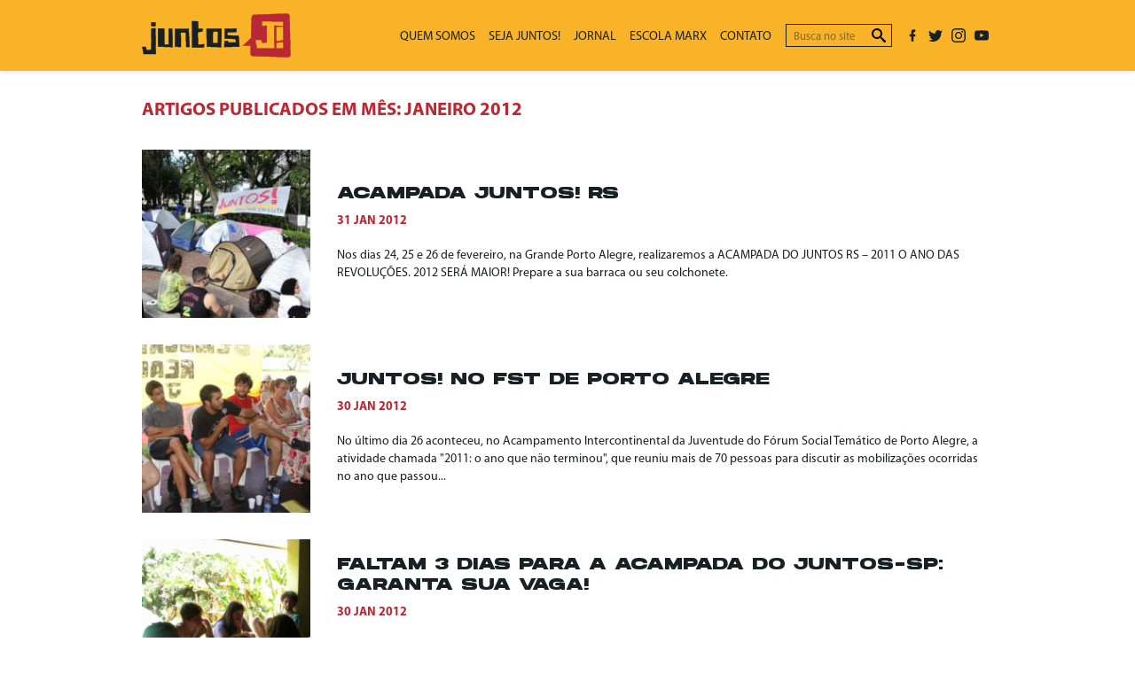

--- FILE ---
content_type: text/html; charset=UTF-8
request_url: https://juntos.org.br/2012/01/
body_size: 16682
content:
<!DOCTYPE html>
<html lang="pt-BR">

<head>
<meta charset="UTF-8">
<title>janeiro | 2012 | Juntos!</title>
<meta name="viewport" content="width=device-width, initial-scale=1">
<meta name="mobile-web-app-capable" content="yes">
<meta name="apple-mobile-web-app-capable" content="yes">
<link rel="dns-prefetch" href="//api.evag.io">
<link rel="pingback" href="https://juntos.org.br/xmlrpc.php">
<meta name='robots' content='max-image-preview:large' />
<style id='wp-img-auto-sizes-contain-inline-css' type='text/css'>
img:is([sizes=auto i],[sizes^="auto," i]){contain-intrinsic-size:3000px 1500px}
/*# sourceURL=wp-img-auto-sizes-contain-inline-css */
</style>
<style id='wp-block-library-inline-css' type='text/css'>
:root{--wp-block-synced-color:#7a00df;--wp-block-synced-color--rgb:122,0,223;--wp-bound-block-color:var(--wp-block-synced-color);--wp-editor-canvas-background:#ddd;--wp-admin-theme-color:#007cba;--wp-admin-theme-color--rgb:0,124,186;--wp-admin-theme-color-darker-10:#006ba1;--wp-admin-theme-color-darker-10--rgb:0,107,160.5;--wp-admin-theme-color-darker-20:#005a87;--wp-admin-theme-color-darker-20--rgb:0,90,135;--wp-admin-border-width-focus:2px}@media (min-resolution:192dpi){:root{--wp-admin-border-width-focus:1.5px}}.wp-element-button{cursor:pointer}:root .has-very-light-gray-background-color{background-color:#eee}:root .has-very-dark-gray-background-color{background-color:#313131}:root .has-very-light-gray-color{color:#eee}:root .has-very-dark-gray-color{color:#313131}:root .has-vivid-green-cyan-to-vivid-cyan-blue-gradient-background{background:linear-gradient(135deg,#00d084,#0693e3)}:root .has-purple-crush-gradient-background{background:linear-gradient(135deg,#34e2e4,#4721fb 50%,#ab1dfe)}:root .has-hazy-dawn-gradient-background{background:linear-gradient(135deg,#faaca8,#dad0ec)}:root .has-subdued-olive-gradient-background{background:linear-gradient(135deg,#fafae1,#67a671)}:root .has-atomic-cream-gradient-background{background:linear-gradient(135deg,#fdd79a,#004a59)}:root .has-nightshade-gradient-background{background:linear-gradient(135deg,#330968,#31cdcf)}:root .has-midnight-gradient-background{background:linear-gradient(135deg,#020381,#2874fc)}:root{--wp--preset--font-size--normal:16px;--wp--preset--font-size--huge:42px}.has-regular-font-size{font-size:1em}.has-larger-font-size{font-size:2.625em}.has-normal-font-size{font-size:var(--wp--preset--font-size--normal)}.has-huge-font-size{font-size:var(--wp--preset--font-size--huge)}.has-text-align-center{text-align:center}.has-text-align-left{text-align:left}.has-text-align-right{text-align:right}.has-fit-text{white-space:nowrap!important}#end-resizable-editor-section{display:none}.aligncenter{clear:both}.items-justified-left{justify-content:flex-start}.items-justified-center{justify-content:center}.items-justified-right{justify-content:flex-end}.items-justified-space-between{justify-content:space-between}.screen-reader-text{border:0;clip-path:inset(50%);height:1px;margin:-1px;overflow:hidden;padding:0;position:absolute;width:1px;word-wrap:normal!important}.screen-reader-text:focus{background-color:#ddd;clip-path:none;color:#444;display:block;font-size:1em;height:auto;left:5px;line-height:normal;padding:15px 23px 14px;text-decoration:none;top:5px;width:auto;z-index:100000}html :where(.has-border-color){border-style:solid}html :where([style*=border-top-color]){border-top-style:solid}html :where([style*=border-right-color]){border-right-style:solid}html :where([style*=border-bottom-color]){border-bottom-style:solid}html :where([style*=border-left-color]){border-left-style:solid}html :where([style*=border-width]){border-style:solid}html :where([style*=border-top-width]){border-top-style:solid}html :where([style*=border-right-width]){border-right-style:solid}html :where([style*=border-bottom-width]){border-bottom-style:solid}html :where([style*=border-left-width]){border-left-style:solid}html :where(img[class*=wp-image-]){height:auto;max-width:100%}:where(figure){margin:0 0 1em}html :where(.is-position-sticky){--wp-admin--admin-bar--position-offset:var(--wp-admin--admin-bar--height,0px)}@media screen and (max-width:600px){html :where(.is-position-sticky){--wp-admin--admin-bar--position-offset:0px}}

/*# sourceURL=wp-block-library-inline-css */
</style><style id='global-styles-inline-css' type='text/css'>
:root{--wp--preset--aspect-ratio--square: 1;--wp--preset--aspect-ratio--4-3: 4/3;--wp--preset--aspect-ratio--3-4: 3/4;--wp--preset--aspect-ratio--3-2: 3/2;--wp--preset--aspect-ratio--2-3: 2/3;--wp--preset--aspect-ratio--16-9: 16/9;--wp--preset--aspect-ratio--9-16: 9/16;--wp--preset--color--black: #000000;--wp--preset--color--cyan-bluish-gray: #abb8c3;--wp--preset--color--white: #ffffff;--wp--preset--color--pale-pink: #f78da7;--wp--preset--color--vivid-red: #cf2e2e;--wp--preset--color--luminous-vivid-orange: #ff6900;--wp--preset--color--luminous-vivid-amber: #fcb900;--wp--preset--color--light-green-cyan: #7bdcb5;--wp--preset--color--vivid-green-cyan: #00d084;--wp--preset--color--pale-cyan-blue: #8ed1fc;--wp--preset--color--vivid-cyan-blue: #0693e3;--wp--preset--color--vivid-purple: #9b51e0;--wp--preset--gradient--vivid-cyan-blue-to-vivid-purple: linear-gradient(135deg,rgb(6,147,227) 0%,rgb(155,81,224) 100%);--wp--preset--gradient--light-green-cyan-to-vivid-green-cyan: linear-gradient(135deg,rgb(122,220,180) 0%,rgb(0,208,130) 100%);--wp--preset--gradient--luminous-vivid-amber-to-luminous-vivid-orange: linear-gradient(135deg,rgb(252,185,0) 0%,rgb(255,105,0) 100%);--wp--preset--gradient--luminous-vivid-orange-to-vivid-red: linear-gradient(135deg,rgb(255,105,0) 0%,rgb(207,46,46) 100%);--wp--preset--gradient--very-light-gray-to-cyan-bluish-gray: linear-gradient(135deg,rgb(238,238,238) 0%,rgb(169,184,195) 100%);--wp--preset--gradient--cool-to-warm-spectrum: linear-gradient(135deg,rgb(74,234,220) 0%,rgb(151,120,209) 20%,rgb(207,42,186) 40%,rgb(238,44,130) 60%,rgb(251,105,98) 80%,rgb(254,248,76) 100%);--wp--preset--gradient--blush-light-purple: linear-gradient(135deg,rgb(255,206,236) 0%,rgb(152,150,240) 100%);--wp--preset--gradient--blush-bordeaux: linear-gradient(135deg,rgb(254,205,165) 0%,rgb(254,45,45) 50%,rgb(107,0,62) 100%);--wp--preset--gradient--luminous-dusk: linear-gradient(135deg,rgb(255,203,112) 0%,rgb(199,81,192) 50%,rgb(65,88,208) 100%);--wp--preset--gradient--pale-ocean: linear-gradient(135deg,rgb(255,245,203) 0%,rgb(182,227,212) 50%,rgb(51,167,181) 100%);--wp--preset--gradient--electric-grass: linear-gradient(135deg,rgb(202,248,128) 0%,rgb(113,206,126) 100%);--wp--preset--gradient--midnight: linear-gradient(135deg,rgb(2,3,129) 0%,rgb(40,116,252) 100%);--wp--preset--font-size--small: 13px;--wp--preset--font-size--medium: 20px;--wp--preset--font-size--large: 36px;--wp--preset--font-size--x-large: 42px;--wp--preset--spacing--20: 0.44rem;--wp--preset--spacing--30: 0.67rem;--wp--preset--spacing--40: 1rem;--wp--preset--spacing--50: 1.5rem;--wp--preset--spacing--60: 2.25rem;--wp--preset--spacing--70: 3.38rem;--wp--preset--spacing--80: 5.06rem;--wp--preset--shadow--natural: 6px 6px 9px rgba(0, 0, 0, 0.2);--wp--preset--shadow--deep: 12px 12px 50px rgba(0, 0, 0, 0.4);--wp--preset--shadow--sharp: 6px 6px 0px rgba(0, 0, 0, 0.2);--wp--preset--shadow--outlined: 6px 6px 0px -3px rgb(255, 255, 255), 6px 6px rgb(0, 0, 0);--wp--preset--shadow--crisp: 6px 6px 0px rgb(0, 0, 0);}:where(.is-layout-flex){gap: 0.5em;}:where(.is-layout-grid){gap: 0.5em;}body .is-layout-flex{display: flex;}.is-layout-flex{flex-wrap: wrap;align-items: center;}.is-layout-flex > :is(*, div){margin: 0;}body .is-layout-grid{display: grid;}.is-layout-grid > :is(*, div){margin: 0;}:where(.wp-block-columns.is-layout-flex){gap: 2em;}:where(.wp-block-columns.is-layout-grid){gap: 2em;}:where(.wp-block-post-template.is-layout-flex){gap: 1.25em;}:where(.wp-block-post-template.is-layout-grid){gap: 1.25em;}.has-black-color{color: var(--wp--preset--color--black) !important;}.has-cyan-bluish-gray-color{color: var(--wp--preset--color--cyan-bluish-gray) !important;}.has-white-color{color: var(--wp--preset--color--white) !important;}.has-pale-pink-color{color: var(--wp--preset--color--pale-pink) !important;}.has-vivid-red-color{color: var(--wp--preset--color--vivid-red) !important;}.has-luminous-vivid-orange-color{color: var(--wp--preset--color--luminous-vivid-orange) !important;}.has-luminous-vivid-amber-color{color: var(--wp--preset--color--luminous-vivid-amber) !important;}.has-light-green-cyan-color{color: var(--wp--preset--color--light-green-cyan) !important;}.has-vivid-green-cyan-color{color: var(--wp--preset--color--vivid-green-cyan) !important;}.has-pale-cyan-blue-color{color: var(--wp--preset--color--pale-cyan-blue) !important;}.has-vivid-cyan-blue-color{color: var(--wp--preset--color--vivid-cyan-blue) !important;}.has-vivid-purple-color{color: var(--wp--preset--color--vivid-purple) !important;}.has-black-background-color{background-color: var(--wp--preset--color--black) !important;}.has-cyan-bluish-gray-background-color{background-color: var(--wp--preset--color--cyan-bluish-gray) !important;}.has-white-background-color{background-color: var(--wp--preset--color--white) !important;}.has-pale-pink-background-color{background-color: var(--wp--preset--color--pale-pink) !important;}.has-vivid-red-background-color{background-color: var(--wp--preset--color--vivid-red) !important;}.has-luminous-vivid-orange-background-color{background-color: var(--wp--preset--color--luminous-vivid-orange) !important;}.has-luminous-vivid-amber-background-color{background-color: var(--wp--preset--color--luminous-vivid-amber) !important;}.has-light-green-cyan-background-color{background-color: var(--wp--preset--color--light-green-cyan) !important;}.has-vivid-green-cyan-background-color{background-color: var(--wp--preset--color--vivid-green-cyan) !important;}.has-pale-cyan-blue-background-color{background-color: var(--wp--preset--color--pale-cyan-blue) !important;}.has-vivid-cyan-blue-background-color{background-color: var(--wp--preset--color--vivid-cyan-blue) !important;}.has-vivid-purple-background-color{background-color: var(--wp--preset--color--vivid-purple) !important;}.has-black-border-color{border-color: var(--wp--preset--color--black) !important;}.has-cyan-bluish-gray-border-color{border-color: var(--wp--preset--color--cyan-bluish-gray) !important;}.has-white-border-color{border-color: var(--wp--preset--color--white) !important;}.has-pale-pink-border-color{border-color: var(--wp--preset--color--pale-pink) !important;}.has-vivid-red-border-color{border-color: var(--wp--preset--color--vivid-red) !important;}.has-luminous-vivid-orange-border-color{border-color: var(--wp--preset--color--luminous-vivid-orange) !important;}.has-luminous-vivid-amber-border-color{border-color: var(--wp--preset--color--luminous-vivid-amber) !important;}.has-light-green-cyan-border-color{border-color: var(--wp--preset--color--light-green-cyan) !important;}.has-vivid-green-cyan-border-color{border-color: var(--wp--preset--color--vivid-green-cyan) !important;}.has-pale-cyan-blue-border-color{border-color: var(--wp--preset--color--pale-cyan-blue) !important;}.has-vivid-cyan-blue-border-color{border-color: var(--wp--preset--color--vivid-cyan-blue) !important;}.has-vivid-purple-border-color{border-color: var(--wp--preset--color--vivid-purple) !important;}.has-vivid-cyan-blue-to-vivid-purple-gradient-background{background: var(--wp--preset--gradient--vivid-cyan-blue-to-vivid-purple) !important;}.has-light-green-cyan-to-vivid-green-cyan-gradient-background{background: var(--wp--preset--gradient--light-green-cyan-to-vivid-green-cyan) !important;}.has-luminous-vivid-amber-to-luminous-vivid-orange-gradient-background{background: var(--wp--preset--gradient--luminous-vivid-amber-to-luminous-vivid-orange) !important;}.has-luminous-vivid-orange-to-vivid-red-gradient-background{background: var(--wp--preset--gradient--luminous-vivid-orange-to-vivid-red) !important;}.has-very-light-gray-to-cyan-bluish-gray-gradient-background{background: var(--wp--preset--gradient--very-light-gray-to-cyan-bluish-gray) !important;}.has-cool-to-warm-spectrum-gradient-background{background: var(--wp--preset--gradient--cool-to-warm-spectrum) !important;}.has-blush-light-purple-gradient-background{background: var(--wp--preset--gradient--blush-light-purple) !important;}.has-blush-bordeaux-gradient-background{background: var(--wp--preset--gradient--blush-bordeaux) !important;}.has-luminous-dusk-gradient-background{background: var(--wp--preset--gradient--luminous-dusk) !important;}.has-pale-ocean-gradient-background{background: var(--wp--preset--gradient--pale-ocean) !important;}.has-electric-grass-gradient-background{background: var(--wp--preset--gradient--electric-grass) !important;}.has-midnight-gradient-background{background: var(--wp--preset--gradient--midnight) !important;}.has-small-font-size{font-size: var(--wp--preset--font-size--small) !important;}.has-medium-font-size{font-size: var(--wp--preset--font-size--medium) !important;}.has-large-font-size{font-size: var(--wp--preset--font-size--large) !important;}.has-x-large-font-size{font-size: var(--wp--preset--font-size--x-large) !important;}
/*# sourceURL=global-styles-inline-css */
</style>

<style id='classic-theme-styles-inline-css' type='text/css'>
/*! This file is auto-generated */
.wp-block-button__link{color:#fff;background-color:#32373c;border-radius:9999px;box-shadow:none;text-decoration:none;padding:calc(.667em + 2px) calc(1.333em + 2px);font-size:1.125em}.wp-block-file__button{background:#32373c;color:#fff;text-decoration:none}
/*# sourceURL=/wp-includes/css/classic-themes.min.css */
</style>
<link rel='stylesheet' id='evag-forms-block-css-css' href='https://juntos.org.br/wp-content/plugins/evag-forms/dist/block.css' type='text/css' media='all' />
<link rel='stylesheet' id='wordpress-file-upload-style-css' href='https://juntos.org.br/wp-content/plugins/wp-file-upload/css/wordpress_file_upload_style.css' type='text/css' media='all' />
<link rel='stylesheet' id='wordpress-file-upload-style-safe-css' href='https://juntos.org.br/wp-content/plugins/wp-file-upload/css/wordpress_file_upload_style_safe.css' type='text/css' media='all' />
<link rel='stylesheet' id='wordpress-file-upload-adminbar-style-css' href='https://juntos.org.br/wp-content/plugins/wp-file-upload/css/wordpress_file_upload_adminbarstyle.css' type='text/css' media='all' />
<link rel='stylesheet' id='jquery-ui-css-css' href='https://juntos.org.br/wp-content/plugins/wp-file-upload/vendor/jquery/jquery-ui.min.css' type='text/css' media='all' />
<link rel='stylesheet' id='jquery-ui-timepicker-addon-css-css' href='https://juntos.org.br/wp-content/plugins/wp-file-upload/vendor/jquery/jquery-ui-timepicker-addon.min.css' type='text/css' media='all' />
<link rel='stylesheet' id='webpack-styles-css' href='https://juntos.org.br/wp-content/themes/j2020/build/main.5200100b.css' type='text/css' media='all' />
<script type="text/javascript" src="https://juntos.org.br/wp-includes/js/dist/hooks.min.js" id="wp-hooks-js"></script>
<script type="text/javascript" src="https://juntos.org.br/wp-includes/js/dist/i18n.min.js" id="wp-i18n-js"></script>
<script type="text/javascript" id="wp-i18n-js-after">
/* <![CDATA[ */
wp.i18n.setLocaleData( { 'text direction\u0004ltr': [ 'ltr' ] } );
//# sourceURL=wp-i18n-js-after
/* ]]> */
</script>
<script type="text/javascript" src="https://juntos.org.br/wp-includes/js/jquery/jquery.min.js" id="jquery-core-js"></script>
<script type="text/javascript" src="https://juntos.org.br/wp-includes/js/jquery/jquery-migrate.min.js" id="jquery-migrate-js"></script>
<script type="text/javascript" src="https://juntos.org.br/wp-content/plugins/wp-file-upload/js/wordpress_file_upload_functions.js" id="wordpress_file_upload_script-js"></script>
<script type="text/javascript" src="https://juntos.org.br/wp-includes/js/jquery/ui/core.min.js" id="jquery-ui-core-js"></script>
<script type="text/javascript" src="https://juntos.org.br/wp-includes/js/jquery/ui/datepicker.min.js" id="jquery-ui-datepicker-js"></script>
<script type="text/javascript" id="jquery-ui-datepicker-js-after">
/* <![CDATA[ */
jQuery(function(jQuery){jQuery.datepicker.setDefaults({"closeText":"Fechar","currentText":"Hoje","monthNames":["janeiro","fevereiro","mar\u00e7o","abril","maio","junho","julho","agosto","setembro","outubro","novembro","dezembro"],"monthNamesShort":["jan","fev","mar","abr","maio","jun","jul","ago","set","out","nov","dez"],"nextText":"Seguinte","prevText":"Anterior","dayNames":["domingo","segunda-feira","ter\u00e7a-feira","quarta-feira","quinta-feira","sexta-feira","s\u00e1bado"],"dayNamesShort":["dom","seg","ter","qua","qui","sex","s\u00e1b"],"dayNamesMin":["D","S","T","Q","Q","S","S"],"dateFormat":"d \\dd\\e MM \\dd\\e yy","firstDay":0,"isRTL":false});});
//# sourceURL=jquery-ui-datepicker-js-after
/* ]]> */
</script>
<script type="text/javascript" src="https://juntos.org.br/wp-content/plugins/wp-file-upload/vendor/jquery/jquery-ui-timepicker-addon.min.js" id="jquery-ui-timepicker-addon-js-js"></script>
<link rel="https://api.w.org/" href="https://juntos.org.br/wp-json/" />  <meta property="og:type" content="website" />
  <meta property="og:title" content="Mês: &lt;span&gt;janeiro 2012&lt;/span&gt;" />
  <meta property="og:url" content="https://juntos.org.br/2012/01/" />
  <meta name="description" property="og:description" content="Nos dias 24, 25 e 26 de fevereiro, na Grande Porto Alegre, realizaremos a ACAMPADA DO JUNTOS RS – 2011 O ANO DAS REVOLUÇÕES. 2012 SERÁ MAIOR! Prepare a sua barraca ou seu colchonete." />
  <meta property="og:site_name" content="Juntos!" />
    <meta property="og:image" content="https://juntos.org.br/wp-content/themes/j2020/build/0ba6db6a1937eff8de59c6e81df439a5.png" />
  <meta property="og:image:width" content="1200" />
  <meta property="og:image:height" content="630" />
    <meta name="twitter:card" content="summary_large_image" />
  <link rel="icon" href="https://juntos.org.br/wp-content/uploads/2020/06/cropped-favicon-32x32.png" sizes="32x32" />
<link rel="icon" href="https://juntos.org.br/wp-content/uploads/2020/06/cropped-favicon-192x192.png" sizes="192x192" />
<link rel="apple-touch-icon" href="https://juntos.org.br/wp-content/uploads/2020/06/cropped-favicon-180x180.png" />
<meta name="msapplication-TileImage" content="https://juntos.org.br/wp-content/uploads/2020/06/cropped-favicon-270x270.png" />
		<style type="text/css" id="wp-custom-css">
			.wp-block-evag-inputtext, .wp-block-evag-select, .wp-block-evag-textarea {
	margin: 4px 0;	
}

.wp-block-evag-inputtext .label, .wp-block-evag-select .label, .wp-block-evag-textarea .label  {
	display: none;	
}

.form-button, .wp-block-evag-inputtext input, .wp-block-evag-checkbox input, .wp-block-evag-select select, .wp-block-evag-inputtextarea textarea {
    background: #fff;
    border: 1px solid #000;
    -webkit-border-radius: 0;
    border-radius: 0;
    color: #000;
    display: inline-block;
    font: 15px Myriad,sans-serif;
    line-height: 1em;
    margin: 2px 0;
    padding: 9px 8px 7px;
    width: 100%;
}

.wp-block-evag-inputtext input, .wp-block-evag-checkbox input, .wp-block-evag-select select, .wp-block-evag-inputtextarea textarea {
    font-size: 16px;
    padding: 11px 8px 9px;
}

.wp-block-evag-checkbox input {
	width: 24px;
	height: 24px;
	padding: 0 0;
}

.wp-block-evag-checkbox input:checked {
	background: #f9b33c;
}

.wp-block-evag-checkbox label {
  display: flex;
  align-items: center;
}

.wp-block-evag-checkbox .label {
  margin-left: 4px;
}

#bannerconune {
	background-image: url("https://juntos.org.br/wp-content/uploads/2023/05/textura-conune.jpg")
}		</style>
		</head>

<body class="archive date wp-theme-j2020">
<header class="header">
  <div class="wrap">
    <h1 class="header-title">
      <a class="header-logo" href="/" aria-label="Ir para página inicial" title="Juntos!">
        <svg version="1.1" xmlns="http://www.w3.org/2000/svg" xmlns:xlink="http://www.w3.org/1999/xlink" x="0px" y="0px" viewBox="8 10 128 38" style="enable-background:new 8 10 128 38;" xml:space="preserve" width="128" height="38">
<title>Juntos!</title>
<path style="fill-rule:evenodd;clip-rule:evenodd;fill:#172022;" d="M9.53,44.95l-1.16-6.01l2.91-0.08l0.86,2.96l3.92-0.56l0.1-18.2l3.47-0.19l0.35,22.16L9.53,44.95z M16.16,17.83l3.45-0.13l0.01,3.27l-3.46,0.17V17.83z"/><path style="fill:#172022;" d="M19.44,17.88l0.01,2.93l-3.12,0.16V18L19.44,17.88 M19.47,23.05l0.35,21.81L9.67,44.78l-1.09-5.67 l2.58-0.07l0.78,2.69l0.08,0.29l0.3-0.04l3.63-0.52l0.29-0.04l0-0.3l0.1-17.89L19.47,23.05 M19.78,17.53l-3.79,0.14v3.66 l3.81-0.19L19.78,17.53L19.78,17.53z M19.81,22.69l-3.81,0.21l-0.1,18.22l-3.63,0.52l-0.85-2.95l-3.25,0.09l1.22,6.35 l10.77,0.09L19.81,22.69L19.81,22.69z"/><path style="fill-rule:evenodd;clip-rule:evenodd;fill:#172022;" d="M22.01,38.65l-0.12-15.57h5.44l-0.03,13.88l3.81-0.24l-0.06-13.47l1.54,0.06c0.42,0.02,0.82,0.04,1.19,0.05 c0.2,0.01,0.32,0.01,0.39,0.02v0.56c0,0.47,0.01,1.08,0.02,1.83c0.01,0.75,0.02,1.61,0.03,2.56c0.01,0.95,0.03,1.93,0.05,2.93 l0.12,7.77L22.01,38.65z"/><path style="fill:#172022;" d="M27.15,23.26l-0.03,13.53l0,0.37l0.37-0.02l3.47-0.22l0.32-0.02l0-0.32l-0.06-13.13l1.36,0.05 c0.42,0.02,0.83,0.04,1.2,0.05c0.09,0,0.16,0.01,0.22,0.01v0.4c0,0.47,0.01,1.08,0.02,1.83c0.01,0.75,0.02,1.61,0.03,2.56 c0.01,0.95,0.03,1.93,0.05,2.93l0.12,7.59l-12.04-0.36l-0.12-15.23H27.15 M27.5,22.91h-5.79l0.13,15.91l12.72,0.38l-0.13-7.95 c-0.02-1-0.04-1.97-0.05-2.93c-0.01-0.95-0.02-1.81-0.03-2.56c-0.01-0.75-0.02-1.36-0.02-1.83c0-0.47,0-0.7,0-0.7 c0-0.02-0.19-0.04-0.56-0.05c-0.37-0.01-0.77-0.03-1.19-0.05l-1.72-0.06l0.06,13.49l-3.47,0.22L27.5,22.91L27.5,22.91z"/><path style="fill-rule:evenodd;clip-rule:evenodd;fill:#172022;" d="M46.49,38.97c-0.15,0-0.25,0-0.31-0.01l-0.01-0.4c-0.01-0.36-0.03-0.83-0.05-1.42 c-0.02-0.58-0.05-1.24-0.08-1.97c-0.03-0.73-0.06-1.48-0.08-2.24l-0.2-6.27l-0.16-0.01c-0.76-0.04-1.43-0.07-2.01-0.1 c-0.51-0.02-0.98-0.03-1.39-0.03c-0.53,0-0.79,0.01-0.79,0.23v0.57c0,0.36,0.01,0.83,0.02,1.42c0.01,0.58,0.02,1.24,0.03,1.97 c0.01,0.73,0.02,1.48,0.02,2.24c0.02,1.74,0.04,3.7,0.06,5.9l-5.09-0.12l0.03-15.28l11.69-0.09l0.78,15.5 c-0.52,0.02-0.99,0.04-1.39,0.06C47.16,38.95,46.8,38.97,46.49,38.97z"/><path style="fill:#172022;" d="M48.01,23.55l0.76,15.17c-0.45,0.02-0.86,0.03-1.22,0.05c-0.39,0.02-0.75,0.03-1.06,0.03 c-0.06,0-0.1,0-0.14,0l-0.01-0.24c-0.01-0.36-0.03-0.83-0.05-1.42c-0.02-0.58-0.05-1.24-0.08-1.97 c-0.03-0.73-0.06-1.48-0.08-2.24l-0.19-6.11l-0.01-0.31l-0.31-0.02c-0.76-0.04-1.44-0.07-2.01-0.1 c-0.51-0.02-0.98-0.03-1.4-0.03c-0.52,0-0.96,0-0.96,0.41v0.57c0,0.36,0.01,0.84,0.02,1.42c0.01,0.58,0.02,1.24,0.03,1.97 c0.01,0.73,0.02,1.49,0.02,2.24c0.02,1.69,0.04,3.59,0.06,5.72l-4.75-0.11l0.03-14.94L48.01,23.55 M48.33,23.2l-12.02,0.1 l-0.03,15.62l5.44,0.13c-0.02-2.27-0.04-4.29-0.06-6.08c0-0.76-0.01-1.51-0.02-2.24c-0.01-0.73-0.02-1.39-0.03-1.97 c-0.01-0.58-0.02-1.06-0.02-1.42c0-0.36,0-0.55,0-0.57c0-0.04,0.21-0.06,0.62-0.06c0.41,0,0.87,0.01,1.38,0.03 c0.57,0.02,1.24,0.05,2,0.1l0.19,6.11c0.02,0.76,0.05,1.51,0.08,2.24c0.03,0.73,0.06,1.39,0.08,1.97 c0.02,0.58,0.04,1.06,0.05,1.42c0.01,0.36,0.02,0.54,0.02,0.54c0,0.02,0.16,0.03,0.48,0.03c0.32,0,0.68-0.01,1.08-0.03 c0.45-0.02,0.96-0.04,1.56-0.06L48.33,23.2L48.33,23.2z"/><path style="fill-rule:evenodd;clip-rule:evenodd;fill:#172022;" d="M51.11,16.82l4.98,0.12l0.38,6.37l3.72-0.06l-0.31,2.32l-3.84,0.64l0,0.15c0.02,1.91,0.04,3.62,0.06,5.12 c0,0.63,0.01,1.27,0.02,1.89c0.01,0.62,0.02,1.18,0.02,1.67c0,0.49-0.01,0.88-0.02,1.19c-0.01,0.31-0.02,0.48-0.02,0.5 c0,0.2,0.24,0.2,0.39,0.2c0.15,0,0.35-0.01,0.61-0.02c0.26-0.01,0.55-0.03,0.88-0.05c0.33-0.02,0.67-0.05,1.01-0.1l2.52-0.23 l-0.28,2.63l-10.05,0.12L51.11,16.82z"/><path style="fill:#172022;" d="M51.29,17l4.64,0.11l0.36,6.05l0.02,0.33l0.33-0.01L60,23.42l-0.26,1.99l-3.57,0.59l-0.29,0.05l0,0.29 c0.02,1.91,0.04,3.62,0.06,5.12c0,0.64,0.01,1.28,0.02,1.9c0.01,0.62,0.02,1.18,0.02,1.66c0,0.48-0.01,0.88-0.02,1.18 c-0.01,0.31-0.02,0.48-0.02,0.5c0,0.37,0.43,0.37,0.57,0.37c0.15,0,0.36-0.01,0.62-0.02c0.26-0.01,0.55-0.03,0.88-0.05 c0.33-0.02,0.68-0.05,1.01-0.1l2.32-0.22l-0.24,2.27l-9.72,0.12L51.29,17 M50.94,16.65l0.1,22.81l10.37-0.13l0.32-2.99 l-2.74,0.25c-0.34,0.04-0.67,0.07-1,0.1c-0.33,0.02-0.62,0.04-0.87,0.05c-0.25,0.01-0.46,0.02-0.6,0.02 c-0.15,0-0.22-0.01-0.22-0.03c0-0.02,0.01-0.19,0.02-0.49c0.01-0.31,0.02-0.71,0.02-1.19c0-0.49-0.01-1.04-0.02-1.67 c-0.01-0.63-0.02-1.26-0.02-1.89c-0.02-1.51-0.04-3.21-0.06-5.12l3.82-0.64l0.35-2.64l-3.75,0.06l-0.38-6.36L50.94,16.65 L50.94,16.65z"/><path style="fill-rule:evenodd;clip-rule:evenodd;fill:#172022;" d="M75.25,39.02c-0.24,0-0.52,0-0.82-0.01c-0.6-0.01-1.29-0.03-2.05-0.05c-0.76-0.02-1.55-0.04-2.35-0.06 c-1.84-0.06-3.92-0.13-6.23-0.22l-0.22-15.31h12.79l-0.06,7.72c0,1-0.01,1.97-0.02,2.93c-0.01,0.95-0.02,1.81-0.02,2.56V39 c-0.07,0.01-0.19,0.01-0.39,0.02C75.71,39.02,75.49,39.02,75.25,39.02z M72.32,25.55c-0.33,0-0.7,0.02-1.1,0.05l-2.13,0.14 l-0.23,9.94l0.18-0.01c0.72-0.02,1.37-0.04,1.94-0.06c0.48-0.02,0.94-0.03,1.36-0.03h0.7c0.2,0,0.2-0.13,0.22-0.87 c0.01-0.47,0.02-1.05,0.02-1.75c0-0.7-0.01-1.46-0.02-2.28c-0.01-0.82-0.02-1.58-0.02-2.3v-1.8c0-0.59,0.02-0.7,0.02-0.72 l0.04-0.08l-0.06-0.07c-0.06-0.1-0.17-0.14-0.7-0.15C72.48,25.56,72.4,25.55,72.32,25.55z"/><path style="fill:#172022;" d="M76.2,23.54l-0.06,7.55c0,0.99-0.01,1.98-0.02,2.92c-0.01,0.95-0.02,1.81-0.02,2.56v1.83v0.43 c-0.06,0-0.13,0.01-0.22,0.01c-0.18,0.01-0.39,0.01-0.63,0.01c-0.24,0-0.51,0-0.81-0.01c-0.6-0.01-1.29-0.03-2.05-0.05 c-0.76-0.02-1.55-0.04-2.35-0.06c-1.8-0.06-3.82-0.13-6.07-0.21l-0.21-14.98H76.2 M68.69,35.86l0.36-0.01 c0.72-0.02,1.37-0.04,1.95-0.06c0.48-0.02,0.94-0.03,1.35-0.03h0.7c0.37,0,0.37-0.26,0.39-1.03c0.01-0.47,0.02-1.06,0.02-1.76 c0-0.7-0.01-1.47-0.02-2.28c-0.01-0.81-0.02-1.58-0.02-2.3v-1.8c0-0.46,0.01-0.62,0.02-0.67l0.06-0.14l-0.1-0.16 c-0.12-0.19-0.33-0.22-0.84-0.23c-0.08,0-0.16,0-0.25,0c-0.34,0-0.71,0.02-1.1,0.05l-1.97,0.13l-0.31,0.02l-0.01,0.31L68.7,35.5 L68.69,35.86 M76.55,23.2H63.41l0.22,15.65c2.38,0.08,4.51,0.16,6.39,0.22c0.81,0.02,1.59,0.04,2.35,0.06 c0.76,0.02,1.45,0.04,2.05,0.05c0.3,0.01,0.58,0.01,0.82,0.01c0.24,0,0.46,0,0.64-0.01c0.37-0.01,0.56-0.03,0.56-0.05 c0-0.02,0-0.27,0-0.73c0-0.47,0-1.08,0-1.83c0-0.75,0.01-1.61,0.02-2.56c0.01-0.95,0.02-1.93,0.02-2.93L76.55,23.2L76.55,23.2z M69.04,35.51l0.22-9.61l1.97-0.13c0.39-0.03,0.75-0.05,1.08-0.05c0.08,0,0.16,0,0.24,0c0.39,0.01,0.58,0.04,0.56,0.08 c-0.02,0.04-0.03,0.3-0.03,0.78c0,0.48,0,1.08,0,1.8c0,0.72,0.01,1.49,0.02,2.31c0.01,0.82,0.02,1.57,0.02,2.27 c0,0.7-0.01,1.28-0.02,1.75c-0.01,0.47-0.03,0.7-0.05,0.7c-0.04,0-0.28,0-0.7,0c-0.42,0-0.88,0.01-1.37,0.03 C70.41,35.47,69.76,35.49,69.04,35.51L69.04,35.51z"/><path style="fill-rule:evenodd;clip-rule:evenodd;fill:#172022;" d="M79.03,33.71l2.85-0.06v1.43l7.04,0.07l-0.36-3.04l-9.46-0.54l0.15-8.2c1.86-0.04,3.54-0.08,5.02-0.12 c0.64-0.02,1.27-0.04,1.89-0.05c0.62-0.01,1.18-0.02,1.67-0.02h1.18c0.13,0,0.21,0,0.27,0c-0.01,0.1-0.01,0.24-0.03,0.43 c-0.02,0.35-0.05,0.74-0.09,1.15c-0.04,0.44-0.07,0.94-0.09,1.47l-7.5-0.06L81.29,29l0.19,0c1.78,0.04,3.38,0.07,4.8,0.1 c0.6,0,1.18,0.01,1.77,0.02c0.58,0.01,1.1,0.02,1.56,0.03c0.46,0.01,0.82,0.02,1.1,0.02H91l0.03,0.28 c0.03,0.29,0.07,0.66,0.11,1.11c0.04,0.46,0.09,0.98,0.14,1.57c0.05,0.59,0.1,1.2,0.14,1.81l0.37,4.72l-13.06,0.28L79.03,33.71z "/><path style="fill:#172022;" d="M89.02,23.35c0.03,0,0.06,0,0.09,0c0,0.07-0.01,0.15-0.02,0.26c-0.02,0.34-0.05,0.73-0.09,1.15 c-0.03,0.4-0.06,0.84-0.08,1.31l-7.17-0.06l-0.31,0l-0.03,0.31l-0.25,2.48l-0.04,0.37l0.37,0.01c1.77,0.04,3.39,0.07,4.81,0.1 c0.59,0,1.18,0.01,1.76,0.02c0.58,0.01,1.1,0.02,1.56,0.03c0.45,0.01,0.83,0.02,1.11,0.02h0.14l0.01,0.12 c0.03,0.28,0.07,0.65,0.11,1.11c0.04,0.46,0.09,0.98,0.14,1.57c0.05,0.59,0.1,1.2,0.14,1.81l0.35,4.54l-12.69,0.27l0.28-4.88 l2.51-0.05v1.08v0.34l0.34,0l6.68,0.06l0.39,0l-0.05-0.39l-0.32-2.7l-0.03-0.29l-0.29-0.02l-9.15-0.52l0.15-7.87 c1.8-0.04,3.43-0.08,4.86-0.12c0.63-0.02,1.27-0.04,1.89-0.05c0.62-0.01,1.18-0.02,1.66-0.02H89.02 M89.02,23.01 c-0.3,0-0.69,0-1.18,0c-0.49,0-1.04,0.01-1.67,0.02c-0.63,0.01-1.26,0.03-1.89,0.05c-1.53,0.04-3.26,0.08-5.18,0.13l-0.16,8.53 l9.48,0.54l0.32,2.7l-6.68-0.06v-1.43l-3.18,0.06l-0.32,5.57l13.42-0.29l-0.38-4.9c-0.04-0.61-0.09-1.22-0.14-1.81 c-0.05-0.59-0.1-1.12-0.14-1.57c-0.04-0.46-0.08-0.83-0.11-1.11c-0.03-0.29-0.05-0.43-0.05-0.43c-0.02,0-0.17,0-0.45,0 c-0.28,0-0.64-0.01-1.1-0.02c-0.46-0.01-0.98-0.02-1.56-0.03c-0.58-0.01-1.17-0.02-1.77-0.02c-1.42-0.02-3.02-0.05-4.8-0.1 l0.25-2.48l7.51,0.06c0.02-0.59,0.05-1.13,0.1-1.62c0.04-0.42,0.07-0.81,0.1-1.16c0.02-0.35,0.03-0.55,0.03-0.59 C89.46,23.02,89.32,23.01,89.02,23.01L89.02,23.01z"/><path style="fill-rule:evenodd;clip-rule:evenodd;fill:#b82835;" d="M103.39,46.7c-1.14-0.04-2.05-0.97-2.03-2.09l0.15-6.8l-6.72,0l7-6.51l0.59-17.91 c0.04-1.16,0.91-2.06,2.03-2.1l28.48-0.98c1.05,0,1.92,0.94,1.95,2.1l0.81,33.17c0.01,0.55-0.2,1.1-0.59,1.5 c-0.37,0.38-0.86,0.59-1.37,0.59L103.39,46.7z M105.45,32.81l1.41,7.33l14.96,0.1l-0.08-19.53l7.73,0.04l0.01-3.6l-18.19-0.37 l-0.33,4.06l4.32-0.19v14.42l-3.82,0.23l-0.94-2.6L105.45,32.81z M123.5,35.3l-0.03,4.87h6l-0.06-5.58L123.5,35.3z M123.55,34.09l5.92-0.94V21.51h-6.05L123.55,34.09z"/><path style="fill:#b82835;" d="M132.9,10.49c0.96,0,1.76,0.87,1.78,1.93l0.81,33.17c0.01,0.51-0.18,1.01-0.54,1.37 c-0.34,0.35-0.78,0.54-1.24,0.54c-0.02,0-0.04,0-0.05,0l-30.26-0.98c-1.05-0.03-1.88-0.89-1.86-1.91l0.15-6.62l0.01-0.35 l-0.35,0l-6.1,0l6.63-6.17l0.1-0.1l0-0.14l0.59-17.84c0.03-1.07,0.84-1.9,1.86-1.93l28.42-0.98 C132.86,10.49,132.88,10.49,132.9,10.49 M110.76,21.02l0.39-0.02l3.95-0.17v14.08l-3.53,0.22l-0.85-2.36l-0.08-0.23l-0.25,0 l-4.74,0.09l-0.41,0.01l0.08,0.4l1.35,6.99l0.05,0.28l0.28,0l14.65,0.09l0.35,0l0-0.35l-0.08-19.18l7.38,0.04l0.34,0l0-0.34 l0.01-3.26l0-0.34l-0.34-0.01l-17.86-0.36l-0.32-0.01l-0.03,0.32l-0.31,3.71L110.76,21.02 M123.38,34.29l0.39-0.06l5.58-0.88 l0.29-0.05v-0.29V21.68v-0.34h-0.34h-5.71h-0.35l0,0.35l0.13,12.21L123.38,34.29 M123.29,40.34h0.34h5.65h0.35l0-0.35 l-0.06-5.21l0-0.38l-0.38,0.05l-5.57,0.66l-0.3,0.04l0,0.3L123.3,40L123.29,40.34 M132.9,10.15c-0.02,0-0.05,0-0.07,0 l-28.42,0.98c-1.2,0.04-2.15,1.02-2.19,2.26l-0.59,17.84l-7.27,6.76l6.98,0l-0.15,6.62c-0.03,1.24,0.99,2.23,2.19,2.26 l30.26,0.98c0.02,0,0.04,0,0.06,0c1.18,0,2.16-1.04,2.13-2.27l-0.81-33.17C134.99,11.19,134.07,10.15,132.9,10.15L132.9,10.15z M111.14,20.66l0.31-3.71l17.86,0.36l-0.01,3.26l-7.73-0.04l0.08,19.53L107,39.97l-1.35-6.99l4.74-0.09l0.94,2.6l4.11-0.25 V20.47L111.14,20.66L111.14,20.66z M123.72,33.89l-0.13-12.21h5.71v11.33L123.72,33.89L123.72,33.89z M123.64,40l0.03-4.55 l5.57-0.66l0.06,5.21H123.64L123.64,40z"/>
</svg>
      </a>
    </h1>

    <a class="header-toggle" href="/" aria-hidden="true">
      <span class="header-navicon"></span>
    </a>

    <div class="nav-overlay"></div>

    <nav class="header-nav">
      <div class="menu-menu-do-cabecalho-container"><ul id="menu-menu-do-cabecalho" class="header-menu"><li id="menu-item-17816" class="menu-item menu-item-type-post_type menu-item-object-page menu-item-17816"><a href="https://juntos.org.br/quem-somos/">Quem somos</a></li>
<li id="menu-item-17819" class="menu-item menu-item-type-post_type menu-item-object-page menu-item-17819"><a href="https://juntos.org.br/seja-juntos/">Seja Juntos!</a></li>
<li id="menu-item-17815" class="menu-item menu-item-type-post_type menu-item-object-page menu-item-17815"><a href="https://juntos.org.br/jornal/">Jornal</a></li>
<li id="menu-item-19669" class="menu-item menu-item-type-post_type menu-item-object-page menu-item-19669"><a href="https://juntos.org.br/escola-marx/">Escola Marx</a></li>
<li id="menu-item-17898" class="menu-item menu-item-type-post_type menu-item-object-page menu-item-17898"><a href="https://juntos.org.br/contato/">Contato</a></li>
</ul></div>
      <form class="header-search" action="/" method="get">
        <input class="header-search-input" type="text" name="s" placeholder="Busca no site" />
        <button type="submit" class="header-search-button">
          <svg version="1.1" width="32" height="32" viewBox="0 0 32 32"><path d="M31.008 27.231l-7.58-6.447c-0.784-0.705-1.622-1.029-2.299-0.998 1.789-2.096 2.87-4.815 2.87-7.787 0-6.627-5.373-12-12-12s-12 5.373-12 12 5.373 12 12 12c2.972 0 5.691-1.081 7.787-2.87-0.031 0.677 0.293 1.515 0.998 2.299l6.447 7.58c1.104 1.226 2.907 1.33 4.007 0.23s0.997-2.903-0.23-4.007zM12 20c-4.418 0-8-3.582-8-8s3.582-8 8-8 8 3.582 8 8-3.582 8-8 8z"></path></svg>
        </button>
      </form>

      <div class="header-social">
        <a href="https://facebook.com/juventudeemluta/" title="Facebook"><svg xmlns="http://www.w3.org/2000/svg" xmlns:xlink="http://www.w3.org/1999/xlink" version="1.1" width="24" height="24" viewBox="0 0 24 24"><path d="M17,2V2H17V6H15C14.31,6 14,6.81 14,7.5V10H14L17,10V14H14V22H10V14H7V10H10V6A4,4 0 0,1 14,2H17Z"></path></svg>
</a>
        <a href="https://twitter.com/coletivojuntos/" title="Twitter"><svg version="1.1" width="32" height="32" viewBox="0 0 32 32"><path d="M32 7.075c-1.175 0.525-2.444 0.875-3.769 1.031 1.356-0.813 2.394-2.1 2.887-3.631-1.269 0.75-2.675 1.3-4.169 1.594-1.2-1.275-2.906-2.069-4.794-2.069-3.625 0-6.563 2.938-6.563 6.563 0 0.512 0.056 1.012 0.169 1.494-5.456-0.275-10.294-2.888-13.531-6.862-0.563 0.969-0.887 2.1-0.887 3.3 0 2.275 1.156 4.287 2.919 5.463-1.075-0.031-2.087-0.331-2.975-0.819 0 0.025 0 0.056 0 0.081 0 3.181 2.263 5.838 5.269 6.437-0.55 0.15-1.131 0.231-1.731 0.231-0.425 0-0.831-0.044-1.237-0.119 0.838 2.606 3.263 4.506 6.131 4.563-2.25 1.762-5.075 2.813-8.156 2.813-0.531 0-1.050-0.031-1.569-0.094 2.913 1.869 6.362 2.95 10.069 2.95 12.075 0 18.681-10.006 18.681-18.681 0-0.287-0.006-0.569-0.019-0.85 1.281-0.919 2.394-2.075 3.275-3.394z"></path></svg>
</a>
        <a href="https://instagram.com/coletivojuntos/" title="Instagram"><svg version="1.1" width="32" height="32" viewBox="0 0 32 32"><path d="M16 2.881c4.275 0 4.781 0.019 6.462 0.094 1.563 0.069 2.406 0.331 2.969 0.55 0.744 0.288 1.281 0.638 1.837 1.194 0.563 0.563 0.906 1.094 1.2 1.838 0.219 0.563 0.481 1.412 0.55 2.969 0.075 1.688 0.094 2.194 0.094 6.463s-0.019 4.781-0.094 6.463c-0.069 1.563-0.331 2.406-0.55 2.969-0.288 0.744-0.637 1.281-1.194 1.837-0.563 0.563-1.094 0.906-1.837 1.2-0.563 0.219-1.413 0.481-2.969 0.55-1.688 0.075-2.194 0.094-6.463 0.094s-4.781-0.019-6.463-0.094c-1.563-0.069-2.406-0.331-2.969-0.55-0.744-0.288-1.281-0.637-1.838-1.194-0.563-0.563-0.906-1.094-1.2-1.837-0.219-0.563-0.481-1.413-0.55-2.969-0.075-1.688-0.094-2.194-0.094-6.463s0.019-4.781 0.094-6.463c0.069-1.563 0.331-2.406 0.55-2.969 0.288-0.744 0.638-1.281 1.194-1.838 0.563-0.563 1.094-0.906 1.838-1.2 0.563-0.219 1.412-0.481 2.969-0.55 1.681-0.075 2.188-0.094 6.463-0.094zM16 0c-4.344 0-4.887 0.019-6.594 0.094-1.7 0.075-2.869 0.35-3.881 0.744-1.056 0.412-1.95 0.956-2.837 1.85-0.894 0.888-1.438 1.781-1.85 2.831-0.394 1.019-0.669 2.181-0.744 3.881-0.075 1.713-0.094 2.256-0.094 6.6s0.019 4.887 0.094 6.594c0.075 1.7 0.35 2.869 0.744 3.881 0.413 1.056 0.956 1.95 1.85 2.837 0.887 0.887 1.781 1.438 2.831 1.844 1.019 0.394 2.181 0.669 3.881 0.744 1.706 0.075 2.25 0.094 6.594 0.094s4.888-0.019 6.594-0.094c1.7-0.075 2.869-0.35 3.881-0.744 1.050-0.406 1.944-0.956 2.831-1.844s1.438-1.781 1.844-2.831c0.394-1.019 0.669-2.181 0.744-3.881 0.075-1.706 0.094-2.25 0.094-6.594s-0.019-4.887-0.094-6.594c-0.075-1.7-0.35-2.869-0.744-3.881-0.394-1.063-0.938-1.956-1.831-2.844-0.887-0.887-1.781-1.438-2.831-1.844-1.019-0.394-2.181-0.669-3.881-0.744-1.712-0.081-2.256-0.1-6.6-0.1v0z"></path><path d="M16 7.781c-4.537 0-8.219 3.681-8.219 8.219s3.681 8.219 8.219 8.219 8.219-3.681 8.219-8.219c0-4.537-3.681-8.219-8.219-8.219zM16 21.331c-2.944 0-5.331-2.387-5.331-5.331s2.387-5.331 5.331-5.331c2.944 0 5.331 2.387 5.331 5.331s-2.387 5.331-5.331 5.331z"></path><path d="M26.462 7.456c0 1.060-0.859 1.919-1.919 1.919s-1.919-0.859-1.919-1.919c0-1.060 0.859-1.919 1.919-1.919s1.919 0.859 1.919 1.919z"></path></svg>
</a>
        <a href="https://www.youtube.com/user/jornaljuntos/" title="YouTube"><svg xmlns="http://www.w3.org/2000/svg" xmlns:xlink="http://www.w3.org/1999/xlink" version="1.1" width="32" height="32" viewBox="0 0 32 32"><path d="M31.681 9.6c0 0-0.313-2.206-1.275-3.175-1.219-1.275-2.581-1.281-3.206-1.356-4.475-0.325-11.194-0.325-11.194-0.325h-0.012c0 0-6.719 0-11.194 0.325-0.625 0.075-1.987 0.081-3.206 1.356-0.963 0.969-1.269 3.175-1.269 3.175s-0.319 2.588-0.319 5.181v2.425c0 2.587 0.319 5.181 0.319 5.181s0.313 2.206 1.269 3.175c1.219 1.275 2.819 1.231 3.531 1.369 2.563 0.244 10.881 0.319 10.881 0.319s6.725-0.012 11.2-0.331c0.625-0.075 1.988-0.081 3.206-1.356 0.962-0.969 1.275-3.175 1.275-3.175s0.319-2.587 0.319-5.181v-2.425c-0.006-2.588-0.325-5.181-0.325-5.181zM12.694 20.15v-8.994l8.644 4.513-8.644 4.481z"></path></svg>
</a>
      </div>
    </nav>
  </div>
</header>

<main class="index">
  <div class="wrap">
    <header class="index-header">
              <h1 class="index-htitle">Artigos publicados em Mês: <span>janeiro 2012</span></h1>
            </header>

    <ul class="index-list">
              <li>  <div class="news-item">
    <a class="news-thumbnail" href="https://juntos.org.br/2012/01/acampada-juntos-rs/" aria-label="Acampada Juntos! RS">
      <img alt="Acampada Juntos! RS" class="news-image" src="https://juntos.org.br/wp-content/uploads/2012/01/301619_297399620272858_217431648269656_1298535_621483913_n-200x200.jpg" width="200" height="200" />
    </a>

    <div class="news-info">
      <h1 class="news-title">
        <a href="https://juntos.org.br/2012/01/acampada-juntos-rs/">
          Acampada Juntos! RS        </a>
      </h1>
      <div class="news-meta">
                <span class="news-date">
          31 jan 2012        </span>
      </div>
      <div class="news-excerpt">
        <a href="https://juntos.org.br/2012/01/acampada-juntos-rs/">
          Nos dias 24, 25 e 26 de fevereiro, na Grande Porto Alegre, realizaremos a ACAMPADA DO JUNTOS RS – 2011 O ANO DAS REVOLUÇÕES. 2012 SERÁ MAIOR! Prepare a sua barraca ou seu colchonete.        </a>
      </div>
    </div>
  </div>
  </li>
                <li>  <div class="news-item">
    <a class="news-thumbnail" href="https://juntos.org.br/2012/01/juntos-no-fst-de-porto-alegre/" aria-label="Juntos! no FST de Porto Alegre">
      <img alt="Juntos! no FST de Porto Alegre" class="news-image" src="https://juntos.org.br/wp-content/uploads/2012/01/404752_371906206157719_100000150274938_1662176_72746729_n-1-200x200.jpg" width="200" height="200" />
    </a>

    <div class="news-info">
      <h1 class="news-title">
        <a href="https://juntos.org.br/2012/01/juntos-no-fst-de-porto-alegre/">
          Juntos! no FST de Porto Alegre        </a>
      </h1>
      <div class="news-meta">
                <span class="news-date">
          30 jan 2012        </span>
      </div>
      <div class="news-excerpt">
        <a href="https://juntos.org.br/2012/01/juntos-no-fst-de-porto-alegre/">
          No último dia 26 aconteceu, no Acampamento Intercontinental da Juventude do Fórum Social Temático de Porto Alegre, a atividade chamada "2011: o ano que não terminou", que reuniu mais de 70 pessoas para discutir as mobilizações ocorridas no ano que passou...        </a>
      </div>
    </div>
  </div>
  </li>
                <li>  <div class="news-item">
    <a class="news-thumbnail" href="https://juntos.org.br/2012/01/faltam-3-dias-para-a-acampada-do-juntos-sp-garanta-sua-vaga/" aria-label="Faltam 3 dias para a Acampada  do Juntos-SP: garanta sua vaga!">
      <img alt="Faltam 3 dias para a Acampada  do Juntos-SP: garanta sua vaga!" class="news-image" src="https://juntos.org.br/wp-content/uploads/2012/01/acamp_juntos-034-200x200.jpg" width="200" height="200" />
    </a>

    <div class="news-info">
      <h1 class="news-title">
        <a href="https://juntos.org.br/2012/01/faltam-3-dias-para-a-acampada-do-juntos-sp-garanta-sua-vaga/">
          Faltam 3 dias para a Acampada  do Juntos-SP: garanta sua vaga!        </a>
      </h1>
      <div class="news-meta">
                <span class="news-date">
          30 jan 2012        </span>
      </div>
      <div class="news-excerpt">
        <a href="https://juntos.org.br/2012/01/faltam-3-dias-para-a-acampada-do-juntos-sp-garanta-sua-vaga/">
          Galera, a Acampada do Juntos-SP está bombando. Para que você não fique sem vaga, reserve a sua o quanto antes. Estamos solicitando que as pessoas paguem a quantia de 60 reais até quarta-feira (01/02). Isto é necessário para que possamos saber quantos seremos.        </a>
      </div>
    </div>
  </div>
  </li>
                <li>  <div class="news-item">
    <a class="news-thumbnail" href="https://juntos.org.br/2012/01/dessa-vez-estaremos-acordados-as-6-horas-da-manha/" aria-label="Dessa vez estaremos acordados às 6 horas da manhã">
      <img alt="Dessa vez estaremos acordados às 6 horas da manhã" class="news-image" src="https://juntos.org.br/wp-content/uploads/2012/01/405668_172699766168700_172698792835464_233205_1679450743_n-200x200.jpg" width="200" height="200" />
    </a>

    <div class="news-info">
      <h1 class="news-title">
        <a href="https://juntos.org.br/2012/01/dessa-vez-estaremos-acordados-as-6-horas-da-manha/">
          Dessa vez estaremos acordados às 6 horas da manhã        </a>
      </h1>
      <div class="news-meta">
                  <span class="news-author"><a href="https://juntos.org.br/a/evelin-minowa/">Evelin Minowa</a></span>
                  <span class="news-date">
          29 jan 2012        </span>
      </div>
      <div class="news-excerpt">
        <a href="https://juntos.org.br/2012/01/dessa-vez-estaremos-acordados-as-6-horas-da-manha/">
          Acabei de chegar em casa de uma vigília em solidariedade a uma semana da desocupação da comunidade de Pinheirinho, em São José dos Campos, que está acontecendo no vão do MASP (em SP capital), nesta madrugada. Leia mais...        </a>
      </div>
    </div>
  </div>
  </li>
                <li>  <div class="news-item">
    <a class="news-thumbnail" href="https://juntos.org.br/2012/01/a-tempo-de-se-reduzir-os-danos-da-falta-de-informacao-ou-uma-alternativa-as-internacoes-compulsorias-do-usuario-de-crack/" aria-label="A tempo de se reduzir os danos da falta de informação">
      <img alt="A tempo de se reduzir os danos da falta de informação" class="news-image" src="https://juntos.org.br/wp-content/uploads/2012/01/385927_10150522140146348_638476347_11108492_770847301_n-200x200.jpg" width="200" height="200" />
    </a>

    <div class="news-info">
      <h1 class="news-title">
        <a href="https://juntos.org.br/2012/01/a-tempo-de-se-reduzir-os-danos-da-falta-de-informacao-ou-uma-alternativa-as-internacoes-compulsorias-do-usuario-de-crack/">
          A tempo de se reduzir os danos da falta de informação        </a>
      </h1>
      <div class="news-meta">
                  <span class="news-author"><a href="https://juntos.org.br/a/rafael-romao-silva/">Rafael Romão SIlva</a></span>
                  <span class="news-date">
          29 jan 2012        </span>
      </div>
      <div class="news-excerpt">
        <a href="https://juntos.org.br/2012/01/a-tempo-de-se-reduzir-os-danos-da-falta-de-informacao-ou-uma-alternativa-as-internacoes-compulsorias-do-usuario-de-crack/">
          (ou “Uma ALTERNATIVA às internações compulsórias do usuário de crack”) Muito tem se discutido sobre o “problema” do crack no Brasil, principalmente depois da intervenção da polícia militar na Cracolândia em São Paulo...        </a>
      </div>
    </div>
  </div>
  </li>
                <li>  <div class="news-item">
    <a class="news-thumbnail" href="https://juntos.org.br/2012/01/o-racismo-na-usp/" aria-label="O Racismo na USP">
      <img alt="O Racismo na USP" class="news-image" src="https://juntos.org.br/wp-content/uploads/2012/01/agressao-200x200.png" width="200" height="200" />
    </a>

    <div class="news-info">
      <h1 class="news-title">
        <a href="https://juntos.org.br/2012/01/o-racismo-na-usp/">
          O Racismo na USP        </a>
      </h1>
      <div class="news-meta">
                <span class="news-date">
          27 jan 2012        </span>
      </div>
      <div class="news-excerpt">
        <a href="https://juntos.org.br/2012/01/o-racismo-na-usp/">
          A Universidade de São Paulo, maior universidade pública do país, também é símbolo da exclusão. Em consonância com sua origem elitista e com a repressão contra a “participação política” de seus estudantes, funcionários e professores, a USP encerra o ano de 2011 e inicia 2012 com grandes espetáculos de racismo. Não contente em, durante o [&hellip;]        </a>
      </div>
    </div>
  </div>
  </li>
                <li>  <div class="news-item">
    <a class="news-thumbnail" href="https://juntos.org.br/2012/01/nota-do-juntas-de-repudio-ao-estupro-de-uma-estudante-da-usp-por-um-pm/" aria-label="Nota do Juntas! de repúdio ao estupro de uma estudante da USP por um PM">
      <img alt="Nota do Juntas! de repúdio ao estupro de uma estudante da USP por um PM" class="news-image" src="https://juntos.org.br/wp-content/uploads/2012/01/uspm-200x200.png" width="200" height="200" />
    </a>

    <div class="news-info">
      <h1 class="news-title">
        <a href="https://juntos.org.br/2012/01/nota-do-juntas-de-repudio-ao-estupro-de-uma-estudante-da-usp-por-um-pm/">
          Nota do Juntas! de repúdio ao estupro de uma estudante da USP por um PM        </a>
      </h1>
      <div class="news-meta">
                <span class="news-date">
          26 jan 2012        </span>
      </div>
      <div class="news-excerpt">
        <a href="https://juntos.org.br/2012/01/nota-do-juntas-de-repudio-ao-estupro-de-uma-estudante-da-usp-por-um-pm/">
          Nesta terça-feira, dia 24/01, foi divulgada uma denúncia de estupro nas proximidades da EACH &#8211; USP Leste (confira a reportagem). O agressor é um policial militar e a vítima uma aluna da universidade. No ínicio do mês, um caso de agressão a uma mulher grávida aconteceu no campus Butantã da USP por parte da guarda universitária. As mulheres são [&hellip;]        </a>
      </div>
    </div>
  </div>
  </li>
                <li>  <div class="news-item">
    <a class="news-thumbnail" href="https://juntos.org.br/2012/01/tres-dias-que-nao-me-saem-da-cabeca/" aria-label="Três dias que não me saem da cabeça">
      <img alt="Três dias que não me saem da cabeça" class="news-image" src="https://juntos.org.br/wp-content/uploads/2012/01/403659_213938352032812_100002499457352_425571_134465946_n-200x200.jpg" width="200" height="200" />
    </a>

    <div class="news-info">
      <h1 class="news-title">
        <a href="https://juntos.org.br/2012/01/tres-dias-que-nao-me-saem-da-cabeca/">
          Três dias que não me saem da cabeça        </a>
      </h1>
      <div class="news-meta">
                  <span class="news-author"><a href="https://juntos.org.br/a/maia-goncalves-fortes/">Maia Gonçalves Fortes</a></span>
                  <span class="news-date">
          24 jan 2012        </span>
      </div>
      <div class="news-excerpt">
        <a href="https://juntos.org.br/2012/01/tres-dias-que-nao-me-saem-da-cabeca/">
          "No dia 21 de janeiro estávamos lá. Fomos para a Ocupação do Pinheirinho para expressar a nossa solidariedade. Eram muitas pessoas, de muitos movimentos e organizações diferentes. Encontramos um clima tranquilo e otimista." Leia o relato de Maia Fortes.        </a>
      </div>
    </div>
  </div>
  </li>
                <li>  <div class="news-item">
    <a class="news-thumbnail" href="https://juntos.org.br/2012/01/pinheirinho-relato-dos-sentidos/" aria-label="Pinheirinho: Relato dos sentidos">
      <img alt="Pinheirinho: Relato dos sentidos" class="news-image" src="https://juntos.org.br/wp-content/uploads/2012/01/402733_358998337446319_217431648269656_1504719_1511644364_n-200x200.jpg" width="200" height="200" />
    </a>

    <div class="news-info">
      <h1 class="news-title">
        <a href="https://juntos.org.br/2012/01/pinheirinho-relato-dos-sentidos/">
          Pinheirinho: Relato dos sentidos        </a>
      </h1>
      <div class="news-meta">
                  <span class="news-author"><a href="https://juntos.org.br/a/andreia-bianchi/">Andreia Bianchi</a></span>
                  <span class="news-date">
          24 jan 2012        </span>
      </div>
      <div class="news-excerpt">
        <a href="https://juntos.org.br/2012/01/pinheirinho-relato-dos-sentidos/">
          Relato de Andreia Bianchi, feito em tempo real nos arredores do Pinheirinho, a partir do que sentia enquanto caminhava e observava o que acontecia. O caos do texto reflete o caos da situação.        </a>
      </div>
    </div>
  </div>
  </li>
                <li>  <div class="news-item">
    <a class="news-thumbnail" href="https://juntos.org.br/2012/01/a-acampada-do-ceara-esta-chegando/" aria-label="A acampada do Ceará está chegando!">
      <img alt="A acampada do Ceará está chegando!" class="news-image" src="https://juntos.org.br/wp-content/uploads/2012/01/acamp_juntos-041-200x200.jpg" width="200" height="200" />
    </a>

    <div class="news-info">
      <h1 class="news-title">
        <a href="https://juntos.org.br/2012/01/a-acampada-do-ceara-esta-chegando/">
          A acampada do Ceará está chegando!        </a>
      </h1>
      <div class="news-meta">
                <span class="news-date">
          24 jan 2012        </span>
      </div>
      <div class="news-excerpt">
        <a href="https://juntos.org.br/2012/01/a-acampada-do-ceara-esta-chegando/">
          Nos dias 4 e 5 de fevereiro teremos no Ceará, na cidade de Camocim, a Acampada de Verão do Juntos! Juventude em Luta do Ceará. Teremos um espaço amplo e democrático de discussão para a juventude cearense. Avaliaremos o ano de revoluções que aconteceram pelo mundo, a influência da crise nas lutas sociais e planejaremos [&hellip;]        </a>
      </div>
    </div>
  </div>
  </li>
            </ul>

    <ul class='page-numbers'>
	<li><span aria-current="page" class="page-numbers current">1</span></li>
	<li><a class="page-numbers" href="https://juntos.org.br/2012/01/page/2/">2</a></li>
	<li><a class="page-numbers" href="https://juntos.org.br/2012/01/page/3/">3</a></li>
	<li><a class="page-numbers" href="https://juntos.org.br/2012/01/page/4/">4</a></li>
	<li><a class="next page-numbers" href="https://juntos.org.br/2012/01/page/2/">Próximo &raquo;</a></li>
</ul>
  </div>
</main>

<footer class="footer">
  <div class="wrap">
    <div class="footer-social">
      <h3 class="footer-social-title">Acompanhe nossas redes sociais</h3>

      <div class="footer-social-items">
        <a href="https://facebook.com/juventudeemluta/" title="Facebook"><svg xmlns="http://www.w3.org/2000/svg" xmlns:xlink="http://www.w3.org/1999/xlink" version="1.1" width="24" height="24" viewBox="0 0 24 24"><path d="M17,2V2H17V6H15C14.31,6 14,6.81 14,7.5V10H14L17,10V14H14V22H10V14H7V10H10V6A4,4 0 0,1 14,2H17Z"></path></svg>
</a>
        <a href="https://twitter.com/coletivojuntos/" title="Twitter"><svg version="1.1" width="32" height="32" viewBox="0 0 32 32"><path d="M32 7.075c-1.175 0.525-2.444 0.875-3.769 1.031 1.356-0.813 2.394-2.1 2.887-3.631-1.269 0.75-2.675 1.3-4.169 1.594-1.2-1.275-2.906-2.069-4.794-2.069-3.625 0-6.563 2.938-6.563 6.563 0 0.512 0.056 1.012 0.169 1.494-5.456-0.275-10.294-2.888-13.531-6.862-0.563 0.969-0.887 2.1-0.887 3.3 0 2.275 1.156 4.287 2.919 5.463-1.075-0.031-2.087-0.331-2.975-0.819 0 0.025 0 0.056 0 0.081 0 3.181 2.263 5.838 5.269 6.437-0.55 0.15-1.131 0.231-1.731 0.231-0.425 0-0.831-0.044-1.237-0.119 0.838 2.606 3.263 4.506 6.131 4.563-2.25 1.762-5.075 2.813-8.156 2.813-0.531 0-1.050-0.031-1.569-0.094 2.913 1.869 6.362 2.95 10.069 2.95 12.075 0 18.681-10.006 18.681-18.681 0-0.287-0.006-0.569-0.019-0.85 1.281-0.919 2.394-2.075 3.275-3.394z"></path></svg>
</a>
        <a href="https://instagram.com/coletivojuntos/" title="Instagram"><svg version="1.1" width="32" height="32" viewBox="0 0 32 32"><path d="M16 2.881c4.275 0 4.781 0.019 6.462 0.094 1.563 0.069 2.406 0.331 2.969 0.55 0.744 0.288 1.281 0.638 1.837 1.194 0.563 0.563 0.906 1.094 1.2 1.838 0.219 0.563 0.481 1.412 0.55 2.969 0.075 1.688 0.094 2.194 0.094 6.463s-0.019 4.781-0.094 6.463c-0.069 1.563-0.331 2.406-0.55 2.969-0.288 0.744-0.637 1.281-1.194 1.837-0.563 0.563-1.094 0.906-1.837 1.2-0.563 0.219-1.413 0.481-2.969 0.55-1.688 0.075-2.194 0.094-6.463 0.094s-4.781-0.019-6.463-0.094c-1.563-0.069-2.406-0.331-2.969-0.55-0.744-0.288-1.281-0.637-1.838-1.194-0.563-0.563-0.906-1.094-1.2-1.837-0.219-0.563-0.481-1.413-0.55-2.969-0.075-1.688-0.094-2.194-0.094-6.463s0.019-4.781 0.094-6.463c0.069-1.563 0.331-2.406 0.55-2.969 0.288-0.744 0.638-1.281 1.194-1.838 0.563-0.563 1.094-0.906 1.838-1.2 0.563-0.219 1.412-0.481 2.969-0.55 1.681-0.075 2.188-0.094 6.463-0.094zM16 0c-4.344 0-4.887 0.019-6.594 0.094-1.7 0.075-2.869 0.35-3.881 0.744-1.056 0.412-1.95 0.956-2.837 1.85-0.894 0.888-1.438 1.781-1.85 2.831-0.394 1.019-0.669 2.181-0.744 3.881-0.075 1.713-0.094 2.256-0.094 6.6s0.019 4.887 0.094 6.594c0.075 1.7 0.35 2.869 0.744 3.881 0.413 1.056 0.956 1.95 1.85 2.837 0.887 0.887 1.781 1.438 2.831 1.844 1.019 0.394 2.181 0.669 3.881 0.744 1.706 0.075 2.25 0.094 6.594 0.094s4.888-0.019 6.594-0.094c1.7-0.075 2.869-0.35 3.881-0.744 1.050-0.406 1.944-0.956 2.831-1.844s1.438-1.781 1.844-2.831c0.394-1.019 0.669-2.181 0.744-3.881 0.075-1.706 0.094-2.25 0.094-6.594s-0.019-4.887-0.094-6.594c-0.075-1.7-0.35-2.869-0.744-3.881-0.394-1.063-0.938-1.956-1.831-2.844-0.887-0.887-1.781-1.438-2.831-1.844-1.019-0.394-2.181-0.669-3.881-0.744-1.712-0.081-2.256-0.1-6.6-0.1v0z"></path><path d="M16 7.781c-4.537 0-8.219 3.681-8.219 8.219s3.681 8.219 8.219 8.219 8.219-3.681 8.219-8.219c0-4.537-3.681-8.219-8.219-8.219zM16 21.331c-2.944 0-5.331-2.387-5.331-5.331s2.387-5.331 5.331-5.331c2.944 0 5.331 2.387 5.331 5.331s-2.387 5.331-5.331 5.331z"></path><path d="M26.462 7.456c0 1.060-0.859 1.919-1.919 1.919s-1.919-0.859-1.919-1.919c0-1.060 0.859-1.919 1.919-1.919s1.919 0.859 1.919 1.919z"></path></svg>
</a>
        <a href="https://www.youtube.com/user/jornaljuntos/" title="YouTube"><svg xmlns="http://www.w3.org/2000/svg" xmlns:xlink="http://www.w3.org/1999/xlink" version="1.1" width="32" height="32" viewBox="0 0 32 32"><path d="M31.681 9.6c0 0-0.313-2.206-1.275-3.175-1.219-1.275-2.581-1.281-3.206-1.356-4.475-0.325-11.194-0.325-11.194-0.325h-0.012c0 0-6.719 0-11.194 0.325-0.625 0.075-1.987 0.081-3.206 1.356-0.963 0.969-1.269 3.175-1.269 3.175s-0.319 2.588-0.319 5.181v2.425c0 2.587 0.319 5.181 0.319 5.181s0.313 2.206 1.269 3.175c1.219 1.275 2.819 1.231 3.531 1.369 2.563 0.244 10.881 0.319 10.881 0.319s6.725-0.012 11.2-0.331c0.625-0.075 1.988-0.081 3.206-1.356 0.962-0.969 1.275-3.175 1.275-3.175s0.319-2.587 0.319-5.181v-2.425c-0.006-2.588-0.325-5.181-0.325-5.181zM12.694 20.15v-8.994l8.644 4.513-8.644 4.481z"></path></svg>
</a>
      </div>
    </div>

    <div class="footer-copyright">
      <a href="/politica-de-privacidade/">Política de privacidade</a><br /><br />

      Copyleft © 2010-2020 Juntos!<br />
      O conteúdo deste site, exceto quando proveniente de outras fontes ou onde especificado o contrário, está licenciado sob a <a href="https://creativecommons.org/licenses/by-sa/3.0/br/">Creative Commons by-sa 3.0 BR</a>.
    </div>
  </div>
  <div style="display: flex; justify-content: center; margin-top: 30px;">
	<a href="https://evag.me" target="_blank">
		<img src="http://atendimento.evag.me/wp-content/uploads/2025/12/evag-escuro.svg" />
  	</a> 
  </div>
</footer>

<script async src="https://www.googletagmanager.com/gtag/js?id=UA-266727-14"></script>
<script>window.dataLayer=window.dataLayer||[];function gtag(){dataLayer.push(arguments);}gtag('js', new Date());gtag('config', 'UA-266727-14');</script>
<script type="speculationrules">
{"prefetch":[{"source":"document","where":{"and":[{"href_matches":"/*"},{"not":{"href_matches":["/wp-*.php","/wp-admin/*","/wp-content/uploads/*","/wp-content/*","/wp-content/plugins/*","/wp-content/themes/j2020/*","/*\\?(.+)"]}},{"not":{"selector_matches":"a[rel~=\"nofollow\"]"}},{"not":{"selector_matches":".no-prefetch, .no-prefetch a"}}]},"eagerness":"conservative"}]}
</script>
<script>(function(e,v,a,g,i,o,t){if(e.evag)return;i=e.evag=function(){i.callMethod?i.callMethod.apply(i,arguments):i.queue.push(arguments)};if(!e._evag)e._evag=i;i.push=i;i.queue=[];o=v.createElement(a);o.async=!0;o.src=g;t=v.getElementsByTagName(a)[0];t.parentNode.insertBefore(o,t);})(window,document,'script','https://api.evag.io/t.js');evag('init',"9cbcf776-863c-46d8-8a91-0b42c6ac76ba");evag('track','pageview');</script><noscript><img src="https://api.evag.io/projects/9cbcf776-863c-46d8-8a91-0b42c6ac76ba/t.gif" width="1" height="1" style="display:none;" /></noscript><script type="text/javascript" src="https://juntos.org.br/wp-content/plugins/evag-forms/dist/setup.js" id="evag-forms-setup-js-js"></script>
<script type="text/javascript" src="https://juntos.org.br/wp-includes/js/jquery/ui/mouse.min.js" id="jquery-ui-mouse-js"></script>
<script type="text/javascript" src="https://juntos.org.br/wp-includes/js/jquery/ui/slider.min.js" id="jquery-ui-slider-js"></script>
<script async src="https://juntos.org.br/wp-content/themes/j2020/build/main.5200100b.js"></script></body>

</html>


--- FILE ---
content_type: text/css
request_url: https://juntos.org.br/wp-content/themes/j2020/build/main.5200100b.css
body_size: 6838
content:
[data-evag=multiforms] [data-evag=form]{display:none}[data-evag=multiforms] [data-evag=form]:first-of-type{display:block}.evag-captcha-text{margin-bottom:20px}.evag-signatures-bar{border:1px solid #000;-webkit-border-radius:8px;border-radius:8px;height:16px;overflow:hidden;position:relative;width:100%}.evag-signatures-current{background:#000;bottom:0;left:0;position:absolute;top:0}.evag-signatures-text{font-size:.85em;margin-top:1px}.evag-snackbar{background:#fa0000;-webkit-border-radius:5px;border-radius:5px;-webkit-box-shadow:2px 2px 4px 0 rgba(0,0,0,.4);box-shadow:2px 2px 4px 0 rgba(0,0,0,.4);color:#fff;font-size:14px;font-weight:700;height:-webkit-fit-content;height:-moz-fit-content;height:fit-content;left:0;margin:0 auto;max-width:400px!important;padding:15px;position:fixed;right:0;-webkit-transition:all .3s cubic-bezier(.4,0,.2,1);transition:all .3s cubic-bezier(.4,0,.2,1);z-index:20}.evag-snackbar-shown{top:100px}@font-face{font-family:Myriad;font-style:normal;font-weight:400;src:local("Myriad Pro Regular"),url(d30b05461519da431d128a12dd01ba00.woff) format("woff")}@font-face{font-family:Myriad;font-style:italic;font-weight:400;src:local("Myriad Pro Italic"),url(ae8300d0042242529e82428777543f10.woff) format("woff")}@font-face{font-family:Myriad;font-style:normal;font-weight:700;src:local("Myriad Pro Bold"),url(1c6432261fa438517e63ed6d1ebccf5a.woff) format("woff")}@font-face{font-family:Hanson;font-style:normal;font-weight:700;src:local("Hanson Bold"),url(6c03bc7da3bd1d10e6d1ff5574f799f4.woff) format("woff")}@font-face{font-family:Rawk;font-style:normal;font-weight:400;src:local("Rawk Brush Regular"),url(5be9fafc56d194a89f232148d76bc05b.woff) format("woff")}*{-webkit-appearance:none;-moz-appearance:none;appearance:none;border:0;-webkit-box-sizing:border-box;-moz-box-sizing:border-box;box-sizing:border-box;color:inherit;-webkit-font-feature-settings:"liga";-moz-font-feature-settings:"liga";font-feature-settings:"liga";font-size:inherit;-webkit-font-smoothing:antialiased;-moz-osx-font-smoothing:grayscale;font-weight:inherit;margin:0;outline:0;padding:0;text-decoration:none;text-rendering:optimizelegibility}button,input,select,textarea{font:16px Myriad,sans-serif}button{cursor:pointer}html{--og-image:url(0ba6db6a1937eff8de59c6e81df439a5.png);background:#fff;color:#172022;font:15px/21px Myriad,sans-serif;font-weight:300}@media (min-width:960px){html{font-size:19px;font-weight:300;line-height:28px}}img{height:auto;max-width:100%}strong{font-weight:600}.wrap{margin:0 auto;max-width:960px}@media (min-width:960px){.main-columns{display:table;width:100%}.main-columns>*{display:table-cell;width:50%}.main-columns .wrap{max-width:435px}.main-columns>:first-child{padding-right:45px}.main-columns>:first-child .wrap{margin-right:0}.main-columns>:nth-child(2){padding-left:45px}.main-columns>:nth-child(2) .wrap{margin-left:0}}.button{background:#b82835;color:#fff;display:block;font-family:Hanson,sans-serif;font-size:1.3em;font-weight:700;line-height:1em;margin:0 auto;width:250px;padding:10px 0 6px;text-align:center;text-transform:uppercase}@media (min-width:768px){.button{padding:14px 0 9px;width:450px}}.entry{overflow:hidden;padding:10px 0}.entry>div,.entry figure,.entry hr,.entry ol,.entry p,.entry ul{margin-bottom:20px}.entry a{color:#b82835;text-decoration:underline}.entry blockquote{border-left:0;font-size:.9em;line-height:1.4em;margin:30px 0 30px 30px;padding-left:0}.entry h2,.entry h3,.entry h4,.entry h5{font-weight:700;line-height:1.4em;margin-bottom:10px}.entry h1,.entry h2{font-size:1.4em}.entry h3{font-size:1.2em}.entry h4{font-size:1.1em}.entry h5{font-size:.9em;margin-bottom:20px}.entry h6{font-size:.8em;margin-bottom:20px}.entry hr{background:0;border:0;border-bottom:1px solid #000;margin-left:0;max-width:none!important;width:50%}.entry li{margin-bottom:5px}.entry ol,.entry ul{margin-left:30px}.entry small{font-size:.85em;line-height:1.3em}.entry sup{font-size:.75em;line-height:0;position:relative;top:-.5em;vertical-align:baseline}.entry-author{font-size:.85em;font-style:italic;line-height:1.5em;margin-bottom:10px}.entry-author>a{color:inherit;font-weight:700;text-decoration:none}.entry .wp-caption{max-width:100%}.entry .wp-block-jetpack-tiled-gallery figure{margin:0}.entry .wp-block-jetpack-slideshow .wp-block-jetpack-slideshow_caption.gallery-caption{font-family:Myriad,sans-serif;font-size:.65em;line-height:1.3em}.entry .wp-block-embed__wrapper:before{content:none!important}.entry .wp-block-button a{color:#fff;text-decoration:none}.entry .wp-embed-aspect-16-9 .wp-block-embed__wrapper{padding-bottom:56.25%}.entry .wp-embed-aspect-16-9 .wp-block-embed__wrapper .rll-youtube-player{margin-bottom:-56.25%}.entry .wp-embed-aspect-4-3 .wp-block-embed__wrapper{padding-bottom:75%}.entry .wp-block-image figcaption,.entry .wp-caption-text{color:#f9b328;font-size:.8em;font-style:italic;line-height:1.4em}.entry .wp-block-image figcaption{margin-top:0}.entry .alignleft{clear:left;float:left;margin-bottom:10px;margin-right:15px;width:45%}.entry .alignright{clear:right;float:right;margin-bottom:10px;margin-left:15px;width:45%}@media (min-width:960px){.entry{padding:20px 0}.entry h2,.entry h3,.entry h4{margin-bottom:20px}.entry>div,.entry figure,.entry h5,.entry h6,.entry hr,.entry ol,.entry p,.entry ul{margin-bottom:30px}.entry blockquote{margin:40px 0 40px 50px}}.form{line-height:0}.form-label{display:none}.form-location{font-size:0}.form-location>*{display:inline-block}.form-location .form-uf{width:24%}.form-location .form-city{margin-left:1%;width:75%}.form-input,.form-select,.form-textarea{background:#fff;border:1px solid #000;-webkit-border-radius:0;border-radius:0;color:#000;display:inline-block;font:15px Myriad,sans-serif;line-height:1em;margin:2px 0;padding:9px 8px 7px;width:100%}@media (min-width:768px){.form-input,.form-select,.form-textarea{font-size:16px;padding:11px 8px 9px}}.form-input::-webkit-input-placeholder,.form-select::-webkit-input-placeholder,.form-textarea::-webkit-input-placeholder{color:rgba(0,0,0,.5);opacity:1}.form-input::-moz-placeholder,.form-select::-moz-placeholder,.form-textarea::-moz-placeholder{color:rgba(0,0,0,.5);opacity:1}.form-input:-ms-input-placeholder,.form-select:-ms-input-placeholder,.form-textarea:-ms-input-placeholder{color:rgba(0,0,0,.5);opacity:1}.form-input::-ms-input-placeholder,.form-select::-ms-input-placeholder,.form-textarea::-ms-input-placeholder{color:rgba(0,0,0,.5);opacity:1}.form-input::placeholder,.form-select::placeholder,.form-textarea::placeholder{color:rgba(0,0,0,.5);opacity:1}.form-select{color:rgba(0,0,0,.5)}.form-checkbox-material{display:none}.form.show-material .form-checkbox-material{display:block}.form-shownlabel{line-height:1.3em;margin:20px 0 3px}.form-items{display:-webkit-box;display:-webkit-flex;display:-ms-flexbox;display:flex;-webkit-flex-wrap:wrap;-ms-flex-wrap:wrap;flex-wrap:wrap}.form-items>label{display:block;font-size:.85em;margin-bottom:10px;width:50%}@media (min-width:768px){.form-items>label{width:33.3333%}}.form-checkbox{background:#fff;border:1px solid #000;-webkit-border-radius:0;border-radius:0;color:#000;display:inline-block;height:17px;margin-right:2px;position:relative;vertical-align:middle;width:17px}.form-checkbox:checked:after{background:#b82835;bottom:2px;content:"";left:2px;position:absolute;right:2px;top:2px}.form-checkbox-container{font-size:.9em;line-height:1.3em;margin:4px 0}@media (min-width:768px){.form-checkbox-container{font-size:.85em}}.form-radio{background:#fff;border:1px solid #000;-webkit-border-radius:50%;border-radius:50%;color:#000;display:inline-block;height:17px;margin-right:2px;position:relative;vertical-align:middle;width:17px}.form-radio:checked:after{background:#b82835;-webkit-border-radius:50%;border-radius:50%;bottom:2px;content:"";left:2px;position:absolute;right:2px;top:2px}.form-split{display:table;width:100%}.form-split>*{display:table-cell;vertical-align:middle;width:50%}.form-address>*{display:inline-block}.form-address>:first-child{width:75%}.form-address>:nth-child(2){margin-left:1%;width:24%}.form-button{margin:10px auto}.form-button .show-disabled{display:none}.form-button:disabled .hide-disabled{display:none}.form-button:disabled .show-disabled{display:inline-block}.form-privacy{font-size:.6em;line-height:1em;margin-top:10px;opacity:.6;text-align:center}.form-privacy a{text-decoration:underline}.lds-ellipsis{display:inline-block;height:16px;margin:0;position:relative;vertical-align:middle;width:16px}.lds-ellipsis div{-webkit-animation-timing-function:cubic-bezier(0,1,1,0);animation-timing-function:cubic-bezier(0,1,1,0);background:#fff;-webkit-border-radius:50%;border-radius:50%;height:3px;position:absolute;top:7px;width:3px}.lds-ellipsis div:first-child{-webkit-animation:lds-ellipsis1 .6s infinite;animation:lds-ellipsis1 .6s infinite;left:2px}.lds-ellipsis div:nth-child(2){-webkit-animation:lds-ellipsis2 .6s infinite;animation:lds-ellipsis2 .6s infinite;left:2px}.lds-ellipsis div:nth-child(3){-webkit-animation:lds-ellipsis2 .6s infinite;animation:lds-ellipsis2 .6s infinite;left:7px}.lds-ellipsis div:nth-child(4){-webkit-animation:lds-ellipsis3 .6s infinite;animation:lds-ellipsis3 .6s infinite;left:11px}@-webkit-keyframes lds-ellipsis1{0%{-webkit-transform:scale(0);transform:scale(0)}to{-webkit-transform:scale(1);transform:scale(1)}}@keyframes lds-ellipsis1{0%{-webkit-transform:scale(0);transform:scale(0)}to{-webkit-transform:scale(1);transform:scale(1)}}@-webkit-keyframes lds-ellipsis3{0%{-webkit-transform:scale(1);transform:scale(1)}to{-webkit-transform:scale(0);transform:scale(0)}}@keyframes lds-ellipsis3{0%{-webkit-transform:scale(1);transform:scale(1)}to{-webkit-transform:scale(0);transform:scale(0)}}@-webkit-keyframes lds-ellipsis2{0%{-webkit-transform:translate(0);transform:translate(0)}to{-webkit-transform:translate(5px);transform:translate(5px)}}@keyframes lds-ellipsis2{0%{-webkit-transform:translate(0);transform:translate(0)}to{-webkit-transform:translate(5px);transform:translate(5px)}}.share{--facebook:url(3cd1fd9ebaa91483112acc75108ec0d7.svg);--twitter:url(f41930f1ab8d542dc6ce43dd8c3ba31d.svg);--whatsapp:url(f995b7a647edb896d17a1a40fdc451f2.svg);font-size:0;margin:20px 0 0}.share>a{background:#f9b328;-webkit-border-radius:50%;border-radius:50%;display:inline-block;height:26px;margin-right:5px;position:relative;width:26px}.share svg{fill:#fff;height:16px;left:5px;position:absolute;top:5px;width:16px}body{margin-top:60px}.header{background:#f9b328;-webkit-box-shadow:0 2px 4px rgba(23,32,34,.1);box-shadow:0 2px 4px rgba(23,32,34,.1);left:0;padding:0 5px;position:fixed;right:0;top:0;z-index:4}.header-title{line-height:0;padding:10px 0}.header-logo{--src:url(f68de6a65353ab3e922ad842d79fd840.svg)}.header-logo>svg{height:40px;width:auto}.header-nav{-webkit-transition:all .15s cubic-bezier(.4,0,.2,1);transition:all .15s cubic-bezier(.4,0,.2,1);background:#f9b328;bottom:0;-webkit-box-shadow:0 2px 4px rgba(23,32,34,.5);box-shadow:0 2px 4px rgba(23,32,34,.5);color:#172022;font-size:.9em;line-height:1.4em;position:fixed;right:-245px;top:0;width:240px;z-index:8}.header-open .header-nav{right:0}.header-search{margin:30px 0;padding:0 15px;position:relative}.header-search-input{background:rgba(0,0,0,0);border:1px solid #172022;display:block;padding:8px 10px 5px;width:100%}.header-search-input::-webkit-input-placeholder{color:rgba(23,32,34,.5)}.header-search-input::-moz-placeholder{color:rgba(23,32,34,.5)}.header-search-input:-ms-input-placeholder{color:rgba(23,32,34,.5)}.header-search-input::-ms-input-placeholder{color:rgba(23,32,34,.5)}.header-search-input::placeholder{color:rgba(23,32,34,.5)}.header-search-button{--src:url(235ca1e1c0854eb1b046bb0399127279.svg);background:none;bottom:0;position:absolute;right:15px;text-align:center;top:0;width:30px}.header-search-button svg{height:16px;vertical-align:middle;width:16px}.header-menu{list-style:none}.header-menu>li{border-top:1px solid hsla(0,0%,100%,.3)}.header-menu>li:first-child{border-top:0}.header-menu a{display:block;padding:10px 15px}.header-menu ul{display:none}.header-toggle{-webkit-transition:all .15s cubic-bezier(.4,0,.2,1);transition:all .15s cubic-bezier(.4,0,.2,1);background:none;border:0;cursor:pointer;display:block;height:60px;opacity:.8;padding:1.8rem .6rem 0;position:absolute;right:0;top:0;-webkit-user-select:none;-moz-user-select:none;-ms-user-select:none;user-select:none;width:60px}.header-toggle:hover{-webkit-transition:all .3s cubic-bezier(.4,0,.2,1);transition:all .3s cubic-bezier(.4,0,.2,1);opacity:1}.header-toggle:hover .header-navicon:before{top:.825rem}.header-toggle:hover .header-navicon:after{top:-.825rem}.header-navicon{-webkit-transition:all .3s cubic-bezier(.4,0,.2,1);transition:all .3s cubic-bezier(.4,0,.2,1);background:#172022;-webkit-border-radius:2.5rem;border-radius:2.5rem;display:block;height:.3125rem;position:relative;width:2.5rem}.header-navicon:after,.header-navicon:before{-webkit-transition:all .15s cubic-bezier(.4,0,.2,1);transition:all .15s cubic-bezier(.4,0,.2,1);background:#172022;-webkit-border-radius:1rem;border-radius:1rem;content:"";height:.3125rem;position:absolute;width:2.5rem;z-index:-1}.header-navicon:after{top:-.625rem}.header-navicon:before{top:.625rem}.header-open .header-toggle .header-navicon{background:rgba(0,0,0,0)}.header-open .header-toggle .header-navicon:after{top:0;-webkit-transform:rotate(45deg);-ms-transform:rotate(45deg);transform:rotate(45deg)}.header-open .header-toggle .header-navicon:before{top:0;-webkit-transform:rotate(-45deg);-ms-transform:rotate(-45deg);transform:rotate(-45deg)}.header-social{--facebook:url(3cd1fd9ebaa91483112acc75108ec0d7.svg);--instagram:url(2ca65a641537c23c1e47aab284b3e3dc.svg);--twitter:url(f41930f1ab8d542dc6ce43dd8c3ba31d.svg);--youtube:url(4f80b079c5e057d25235c50e81f74d74.svg);font-size:0;line-height:0;margin-top:30px;text-align:center}.header-social>a{background:#172022;display:inline-block;margin:0 3px;padding:6px}.header-social svg{fill:#f9b328;height:18px;width:18px}.nav-overlay{background:rgba(23,32,34,.5);bottom:0;display:none;left:0;position:fixed;right:0;top:0;z-index:7}.header-open .nav-overlay{display:block}@media (min-width:960px){body{margin-top:80px}.nav-overlay{display:none!important}.header{padding:0 15px}.header .wrap{-webkit-box-align:center;-webkit-align-items:center;-ms-flex-align:center;align-items:center;display:-webkit-box;display:-webkit-flex;display:-ms-flexbox;display:flex;-webkit-box-pack:justify;-webkit-justify-content:space-between;-ms-flex-pack:justify;justify-content:space-between}.header-title{padding:15px 0}.header-logo>svg{height:50px}.header-toggle{display:none}.header-nav{-webkit-box-align:center;-webkit-align-items:center;-ms-flex-align:center;align-items:center;background:none;-webkit-box-shadow:none;box-shadow:none;color:#172022;display:-webkit-box;display:-webkit-flex;display:-ms-flexbox;display:flex;font-size:.75em;line-height:1em;position:static;text-transform:uppercase;width:auto}.header-nav:after{content:none}.header-search{margin:0 0 0 10px;padding:0;width:120px}.header-search-input{font-size:.9em;line-height:1.2em;padding:6px 8px 3px}.header-search-button{right:0}.header-menu>li{border-top:0;display:inline-block}.header-menu a{-webkit-transition:all .1s cubic-bezier(.4,0,.2,1);transition:all .1s cubic-bezier(.4,0,.2,1);padding:6px 6px 3px}.header-menu a:hover{color:#b82835}.header-social{margin:0 0 0 10px}.header-social>a{background:none;margin:0 1px;padding:4px}.header-social svg{fill:#172022;height:16px;width:16px}}.footer{background:#fff;border-top:1px solid #f9b328;padding:30px 15px}.footer-social{--facebook:url(3cd1fd9ebaa91483112acc75108ec0d7.svg);--instagram:url(2ca65a641537c23c1e47aab284b3e3dc.svg);--twitter:url(f41930f1ab8d542dc6ce43dd8c3ba31d.svg);--youtube:url(4f80b079c5e057d25235c50e81f74d74.svg);margin-bottom:30px;text-align:center}.footer-social-title{color:#f9b328;font-family:Hanson,sans-serif;font-size:.8em;font-weight:700;margin-bottom:20px;text-transform:uppercase}.footer-social-items{line-height:0}.footer-social-items>a{border:1px solid #b82835;display:inline-block;margin:0 4px;padding:8px}.footer-social-items svg{fill:#b82835;height:32px;width:32px}.footer-copyright{color:rgba(23,32,34,.6);font-size:.75em;margin-top:20px;line-height:1.3em}.footer-copyright a{text-decoration:underline}@media (min-width:960px){.footer .wrap{-webkit-box-align:end;-webkit-align-items:flex-end;-ms-flex-align:end;align-items:flex-end;display:-webkit-box;display:-webkit-flex;display:-ms-flexbox;display:flex;-webkit-box-pack:justify;-webkit-justify-content:space-between;-ms-flex-pack:justify;justify-content:space-between}.footer .wrap>*{width:50%}.footer-social{margin-bottom:0;text-align:left}.footer-copyright{font-size:.7em;margin-top:0;text-align:right}}.featured{color:#fff;position:relative}.featured-image{background:#000;display:block;height:450px;-o-object-fit:cover;object-fit:cover;width:100%}.featured-subtitle{color:#f9b328;font:18px/22px Myriad,sans-serif;font-weight:700;margin-bottom:5px;text-transform:uppercase}.featured-title{font:19px/23px Hanson,sans-serif;font-weight:700;text-transform:uppercase}.featured-meta{color:#f9b328;font:13px/18px Myriad,sans-serif;margin:15px 0}.featured-meta>:before{content:" | "}.featured-meta>:first-child:before{content:none}.featured-author{font-weight:700}.featured-author,.featured-date{text-transform:uppercase}.featured-excerpt{font:14px/20px Myriad,sans-serif}.featured-overlay{-webkit-box-align:end;-webkit-align-items:flex-end;-ms-flex-align:end;align-items:flex-end;background:-webkit-gradient(linear,left top,left bottom,color-stop(50%,rgba(0,0,0,.5)),color-stop(90%,rgba(0,0,0,.7)));background:-webkit-linear-gradient(top,rgba(0,0,0,.5) 50%,rgba(0,0,0,.7) 90%);background:linear-gradient(180deg,rgba(0,0,0,.5) 50%,rgba(0,0,0,.7) 90%);bottom:0;display:-webkit-box;display:-webkit-flex;display:-ms-flexbox;display:flex;left:0;padding:0 60px 30px 15px;position:absolute;right:0;top:0}@media (min-width:768px){.featured-subtitle{font-size:21px;line-height:24px}.featured-title{font-size:34px;line-height:40px}.featured-meta{font-size:16px;line-height:20px}.featured-excerpt{font-size:17px;line-height:22px}}@media (min-width:960px){.featured-overlay{-webkit-box-align:center;-webkit-align-items:center;-ms-flex-align:center;align-items:center;background:-webkit-gradient(linear,left top,left bottom,color-stop(10%,rgba(0,0,0,.5)),color-stop(50%,rgba(0,0,0,.7)),color-stop(90%,rgba(0,0,0,.5)));background:-webkit-linear-gradient(top,rgba(0,0,0,.5) 10%,rgba(0,0,0,.7) 50%,rgba(0,0,0,.5) 90%);background:linear-gradient(180deg,rgba(0,0,0,.5) 10%,rgba(0,0,0,.7) 50%,rgba(0,0,0,.5) 90%);-webkit-box-pack:right;-webkit-justify-content:right;-ms-flex-pack:right;justify-content:right;padding:0 15px}.featured-image{height:550px}}.about{padding:30px 15px}.about-title{-webkit-text-fill-color:rgba(0,0,0,0);-webkit-text-stroke:1px #b82835;color:#b82835;font-family:Hanson,sans-serif;font-size:2em;line-height:1.3em;text-transform:uppercase}.about-text{margin:5px 0 20px}.about-image{--src:url(350292adaab1edd784e48608283b5139.png);display:block;margin:0 auto;width:250px}@media (min-width:768px){.about{padding:40px 15px}.about .wrap{max-width:760px}.about-title{-webkit-text-stroke:2px #b82835;font-size:2.8em}.about-text{margin:10px 0 30px}.about-image{width:450px}}.seja{background:#f9b328;padding:30px 15px}.seja-title{color:#fff;font-family:Hanson,sans-serif;font-size:2.4em;line-height:1.3em;margin:0 auto;max-width:230px;text-transform:uppercase}.seja-title strong{color:#b82835;display:block;font-family:Rawk,sans-serif;font-size:1.6em;margin-top:-.13em;text-align:right}.seja-text{margin:20px 0}.seja-image{--src:url(a388fbdc6769321be2b22f67dff59367.jpg);display:block;width:100%}.seja .button{margin-top:-1em;position:relative;z-index:1}@media (min-width:768px){.seja{padding:40px 15px}.seja .wrap{max-width:760px}.seja-title{font-size:3em;max-width:360px}.seja-text{margin:30px 0}}.last{padding:30px 15px}.last-title{-webkit-text-fill-color:rgba(0,0,0,0);-webkit-text-stroke:1px #b82835;color:#b82835;font-family:Hanson,sans-serif;font-size:2.5em;line-height:1.3em;max-width:340px;text-transform:uppercase}.last-title strong{display:block;margin-top:-.17em;text-align:right}@media (min-width:768px){.last{padding:40px 15px}.last .wrap{max-width:760px}.last-title{-webkit-text-stroke:2px #b82835;max-width:520px;font-size:3em;margin:0 auto}}.subscribe{background:#f9b328;padding:30px 15px}.subscribe-title{color:#b82835;font-family:Hanson,sans-serif;font-size:2.1em;line-height:1.3em;margin:0 auto 20px;max-width:270px;text-transform:uppercase}.subscribe-title strong{color:#fff;display:block;font-family:Rawk,sans-serif;font-size:1.8em;margin-top:-.05em;text-align:right}.subscribe-feedback{text-align:center}@media (min-width:768px){.subscribe{padding:40px 15px}.subscribe .wrap{max-width:760px}.subscribe-title{font-size:2.45em;margin-bottom:30px;max-width:400px}}.index{padding:30px 15px}.index-htitle{color:#b82835;font-family:Myriad,sans-serif;font-size:1.1em;font-weight:600;line-height:1.4em;margin-bottom:10px;text-transform:uppercase}.index-image{-webkit-border-radius:50%;border-radius:50%;display:block;-webkit-filter:grayscale(1);filter:grayscale(1);height:150px;-o-object-fit:cover;object-fit:cover;width:150px}.index-list{list-style:none}.index-title{font:24px/28px Hanson,sans-serif;font-weight:700;margin:15px 0 10px;text-transform:uppercase}.index-description{font:12px/15px Myriad,sans-serif;font-style:italic;margin:10px 0 15px}ul.page-numbers{font-size:0;list-style:none;margin:20px 0;text-align:center}ul.page-numbers>li{display:inline-block}ul.page-numbers .page-numbers{border:1px solid #f9b328;color:#f9b328;display:inline-block;font:11px/13px Myriad,sans-serif;margin:0 1px;padding:5px 6px 1px;text-align:center}@media (min-width:768px){ul.page-numbers .page-numbers{font:14px/20px Myriad,sans-serif;margin:0 2px;padding:8px 13px 5px}}ul.page-numbers .current,ul.page-numbers a:hover{background:#f9b328;color:#fff}ul.page-numbers .dots{border:0;margin:0;padding:0 2px}.news-list{list-style:none}.news-item{margin:30px 0}.news-image{background:#f9b328;height:200px;-o-object-fit:cover;object-fit:cover;width:200px}.news-title{font:14px/18px Hanson,sans-serif;font-weight:700;margin:10px 0}.news-meta,.news-title{text-transform:uppercase}.news-meta{color:#b82835;font:12px/18px Myriad,sans-serif;font-weight:700;margin-bottom:20px}.news-meta>:before{content:" | "}.news-meta>:first-child:before{content:none}.news-excerpt{font:14px/20px Myriad,sans-serif}.news-button{display:block;margin-bottom:30px}@media (min-width:768px){.index-card{display:table;margin:30px 0 40px;width:100%}.index-info,.index-thumbnail{display:table-cell;vertical-align:middle}.index-thumbnail{padding-right:30px;width:150px}.index-image{height:120px;width:120px}.index-title{font-size:32px;line-height:36px}.index-description{font-size:15px;line-height:19px}.news-item{display:table;width:100%}.news-thumbnail{display:table-cell;line-height:0;padding-right:30px;vertical-align:middle;width:220px}.news-image{height:190px;width:190px}.news-info{display:table-cell;vertical-align:middle}.news-title{font-size:19px;line-height:23px;margin-top:0}.news-meta{font-size:14px}.news-button{margin-bottom:0}}.single-container{padding:15px}.single-thumbnail{height:400px;margin:-15px -15px 0;position:relative}.single-thumbnail img{background:#f9b328;height:400px;-o-object-fit:cover;object-fit:cover;width:100%}.single-credits{color:rgba(0,0,0,.5);font:9px/12px Myriad,sans-serif;left:5px;margin-top:-3px;position:absolute;right:5px;text-align:right}.single-title{color:#b82835;font:19px/23px Hanson,sans-serif;font-weight:700;margin-top:35px;text-transform:uppercase}.single-excerpt{font:16px/19px Myriad,sans-serif;font-style:italic;margin:3px 0}.single-meta{margin:5px 0 15px}.single-author{display:block;font:12px/20px Myriad,sans-serif;font-weight:700;text-transform:uppercase}.single-date{color:rgba(0,0,0,.5);font:10px/16px Myriad,sans-serif;text-transform:uppercase}@media (min-width:768px){.single-thumbnail,.single-thumbnail img{height:500px}.single-title{font-size:30px;line-height:34px}.single-excerpt{font-size:22px;line-height:28px;margin:6px 0}.single-author{font-size:16px;line-height:20px;margin-bottom:5px}.single-date{font-size:12px;line-height:16px}}@media (min-width:960px){.single-container .wrap{max-width:760px}}@media (min-width:1200px){.single-thumbnail,.single-thumbnail img{height:550px}}.jornal-htitle{color:#b82835;font-family:Hanson,sans-serif;font-size:1.8em;line-height:1.3em;text-align:center;text-transform:uppercase}.jornal-htitle,.jornal-list{margin-top:30px}.jornal-list>li{display:block;font:14px/20px Myriad,sans-serif;margin:20px 0;width:280px}.jornal-edition{display:block}.jornal-cover{background:#f9b328;height:0;margin-bottom:5px;padding-bottom:141%;width:100%}.jornal-title{font-weight:700;text-transform:uppercase}.jornal-meta{font-size:.75em;line-height:1.4em;text-transform:uppercase}.jornal-subtitle{line-height:1.3em}@media (min-width:768px){.jornal-list{font-size:0}.jornal-list>li{display:inline-block;padding:0 20px;text-align:center;vertical-align:top;width:33.3333%}}.magazine{padding:40px 15px}.magazine-cover{background:#f9b328;height:0;margin-bottom:30px;padding-bottom:141%;position:relative}.magazine-cover-container{max-width:260px}.magazine-pdf{bottom:-20px;color:rgba(0,0,0,.5);display:block;font:14px/18px Myriad,sans-serif;position:absolute;right:0}.magazine-title{color:#b82835;font:19px/23px Hanson,sans-serif;font-weight:700;text-transform:uppercase}.magazine-subtitle{font:18px/22px Myriad,sans-serif;font-weight:700;margin:-2px 0 2px}.magazine-meta{font:11px/19px Myriad,sans-serif;font-weight:700;margin-bottom:30px;text-transform:uppercase}.magazine-body{margin:30px 0}.magazine-body a{font-weight:700}.magazine-body h2{font:18px/24px Myriad,sans-serif;font-weight:700}.magazine-body li{margin-bottom:10px}.magazine-body h2,.magazine-body p,.magazine-body ul{margin-bottom:20px}.magazine-body ul{margin-left:20px;list-style:disc}@media (min-width:768px){.magazine-header{display:table;width:100%}.magazine-header>*{display:table-cell;vertical-align:top;width:60%}.magazine-header>:first-child{width:40%}.magazine-cover{margin-bottom:0}.magazine-cover-container{max-width:auto;padding-right:40px}.magazine-title{font-size:26px;line-height:32px}.magazine-subtitle{font-size:24px;line-height:34px;margin:-2px 0 3px}.magazine-meta{font-size:14px;line-height:20px}.magazine-excerpt{font-size:16px;line-height:24px}.magazine-body h2{font-size:24px;line-height:34px}.magazine-body li{margin-bottom:10px}.magazine-body h2,.magazine-body p,.magazine-body ul{margin-bottom:30px}}@media (min-width:1200px){.magazine-cover-container{padding-right:100px}}
